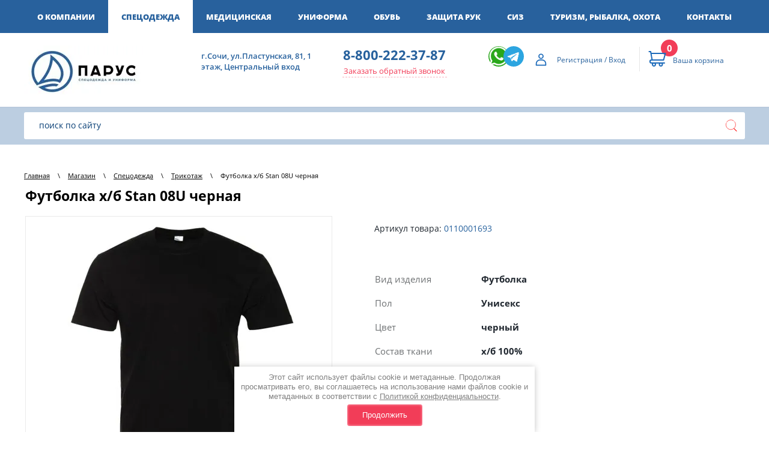

--- FILE ---
content_type: text/html; charset=utf-8
request_url: https://parus-sochi.ru/magazin/product/206878508
body_size: 19251
content:

	<!doctype html>
<html lang="ru">
<head>
<meta charset="utf-8">
<meta name="robots" content="all"/>
<title>Футболка х/б Stan 08U черная</title>
<!-- assets.top -->
<script src="/g/libs/nocopy/1.0.0/nocopy.for.all.js" ></script>
<!-- /assets.top -->
 
<meta name="description" content="Футболка х/б Stan 08U черная">
<meta name="keywords" content="Футболка х/б Stan 08U черная">
<meta name="SKYPE_TOOLBAR" content="SKYPE_TOOLBAR_PARSER_COMPATIBLE">
<meta name="viewport" content="width=device-width, height=device-height, initial-scale=1.0, maximum-scale=1.0, user-scalable=no">
<meta name="msapplication-tap-highlight" content="no"/>
<meta name="format-detection" content="telephone=no">
<meta http-equiv="x-rim-auto-match" content="none">
 
<link rel="stylesheet" href="/g/css/styles_articles_tpl.css">
<link rel="stylesheet" href="/t/v1305/images/css/designblock.scss.css">
<link rel="stylesheet" href="/t/v1305/images/css/s3_styles.scss.css">
<script src="/g/libs/jquery/1.10.2/jquery.min.js"></script>
<script src="/g/s3/misc/adaptiveimage/1.0.0/adaptiveimage.js"></script>
<meta name="google-site-verification" content="jQlqH4BAF5OhCBvOtFdB_53VbPY-K7xh34Ix21hxbMM" />
<link rel='stylesheet' type='text/css' href='/shared/highslide-4.1.13/highslide.min.css'/>
<script type='text/javascript' src='/shared/highslide-4.1.13/highslide-full.packed.js'></script>
<script type='text/javascript'>
hs.graphicsDir = '/shared/highslide-4.1.13/graphics/';
hs.outlineType = null;
hs.showCredits = false;
hs.lang={cssDirection:'ltr',loadingText:'Загрузка...',loadingTitle:'Кликните чтобы отменить',focusTitle:'Нажмите чтобы перенести вперёд',fullExpandTitle:'Увеличить',fullExpandText:'Полноэкранный',previousText:'Предыдущий',previousTitle:'Назад (стрелка влево)',nextText:'Далее',nextTitle:'Далее (стрелка вправо)',moveTitle:'Передвинуть',moveText:'Передвинуть',closeText:'Закрыть',closeTitle:'Закрыть (Esc)',resizeTitle:'Восстановить размер',playText:'Слайд-шоу',playTitle:'Слайд-шоу (пробел)',pauseText:'Пауза',pauseTitle:'Приостановить слайд-шоу (пробел)',number:'Изображение %1/%2',restoreTitle:'Нажмите чтобы посмотреть картинку, используйте мышь для перетаскивания. Используйте клавиши вперёд и назад'};</script>

            <!-- 46b9544ffa2e5e73c3c971fe2ede35a5 -->
            <script src='/shared/s3/js/lang/ru.js'></script>
            <script src='/shared/s3/js/common.min.js'></script>
        <link rel='stylesheet' type='text/css' href='/shared/s3/css/calendar.css' /><link rel="icon" href="/favicon.ico" type="image/x-icon">

<!--s3_require-->
<link rel="stylesheet" href="/g/basestyle/1.0.1/user/user.css" type="text/css"/>
<link rel="stylesheet" href="/g/basestyle/1.0.1/user/user.blue.css" type="text/css"/>
<script type="text/javascript" src="/g/basestyle/1.0.1/user/user.js" async></script>
<!--/s3_require-->

<!--s3_goal-->
<script src="/g/s3/goal/1.0.0/s3.goal.js"></script>
<script>new s3.Goal({map:{"307105":{"goal_id":"307105","object_id":"28050705","event":"submit","system":"metrika","label":"232308247","code":"anketa"},"307305":{"goal_id":"307305","object_id":"28050705","event":"submit","system":"metrika","label":"232308394","code":"anketa"}}, goals: [], ecommerce:[]});</script>
<!--/s3_goal-->




	<link rel="stylesheet" type="text/css" href="/g/shop2v2/default/css/theme.less.css"><script type="text/javascript" src="/g/printme.js"></script>
<script type="text/javascript" src="/g/shop2v2/default/js/tpl.js"></script>
<script type="text/javascript" src="/g/shop2v2/default/js/baron.min.js"></script>
<script type="text/javascript" src="/g/shop2v2/default/js/shop2.2.js"></script>
<script type="text/javascript">shop2.init({"productRefs": {"162968108":{"cml_vidnomenklatury_3494576303":{"\u0422\u0440\u0438\u043a\u043e\u0442\u0430\u0436":["206878508","206878708","206878908","206879108","206879308","206879508","206879708","206879908","206880108","206880308"]},"cml_kod_1378315570":{"\u0426\u0411-00004885":["206878508","206878708","206878908","206879108","206879308","206879508","206879708","206879908","206880108","206880308"]},"cml_polnoe_naimenovanie_2898163137":{"\u0424\u0443\u0442\u0431\u043e\u043b\u043a\u0430 \u0445\/\u0431 Stan 08U \u0447\u0435\u0440\u043d\u0430\u044f":["206878508","206878708","206878908","206879108","206879308","206879508","206879708","206879908","206880108","206880308"]},"cml_tipnomenklatury_227884271":{"\u0422\u043e\u0432\u0430\u0440":["206878508","206878708","206878908","206879108","206879308","206879508","206879708","206879908","206880108","206880308"]},"cml_vid_izdelia_3033243011":{"103011702":["206878508","206878708","206878908","206879108","206879308","206879508","206879708","206879908","206880108","206880308"]},"cml_pol_3825253010":{"362036261":["206878508","206878708","206878908","206879108","206879308","206879508","206879708","206879908","206880108","206880308"]},"cml_cvet_265517167":{"331475261":["206878508","206878708","206878908","206879108","206879308","206879508","206879708","206879908","206880108","206880308"]},"cml_sostav_tkani_3604418239":{"333178061":["206878508","206878708","206878908","206879108","206879308","206879508","206879708","206879908","206880108","206880308"]},"cml_plotnost_tkani_1247830917":{"332249661":["206878508","206878708","206878908","206879108","206879308","206879508","206879708","206879908","206880108","206880308"]},"cml_sezon_2597544532":{"332247661":["206878508","206878708","206878908","206879108","206879308","206879508","206879708","206879908","206880108","206880308"]},"cml_razmer_odezdy_246626484":{"332245261":["206878908"],"332246061":["206879508"],"332273461":["206880108"],"332245861":["206879308"],"332273261":["206879908"],"332245661":["206879108"],"362071461":["206880308"],"332244661":["206878708"],"332245461":["206879708"],"331181461":["206878508"]}}},"apiHash": {"getPromoProducts":"205fe1dc75ca28aac5488434da678ec5","getSearchMatches":"c58ec6aee8c5435a4f6b25e91bff35c7","getFolderCustomFields":"f8a1b962c0d8db6b746330eb7f46b6d4","getProductListItem":"4e8b3bef9d821051c5311211904ae35b","cartAddItem":"d3f3f535ac44ab2cdbf223df33e4ecfd","cartRemoveItem":"ad25b066e9e5adf1b33d7f767d612e70","cartUpdate":"e09838f45dcb35a4b705761f59277ab4","cartRemoveCoupon":"31a4a58466a5a64e221a5acfdc6197cf","cartAddCoupon":"cb47d2d77d63122eb5b386dcf809b8c1","deliveryCalc":"7b6cc243df37f11e2614e86369b36d44","printOrder":"7c7e6a6a5f2ac41e0c2a13de294d08dc","cancelOrder":"aedd1f5fd3e185dcba4eb2db68a518d1","cancelOrderNotify":"a76fd19d3363f298212817803bdb06cf","repeatOrder":"79bec7cd5267893660288d09de66e299","paymentMethods":"7e9517e294d4e7bf4e60aa0b75237713","compare":"d72a765c052a10e411538ee20c013154"},"verId": 2004093,"mode": "product","step": "","uri": "/magazin","IMAGES_DIR": "/d/","my": {"show_sections":true,"buy_kind":true,"buy_mod":true,"similar":"\u041f\u043e\u0445\u043e\u0436\u0438\u0435 \u0442\u043e\u0432\u0430\u0440\u044b","recommend":"\u0420\u0435\u043a\u043e\u043c\u0435\u043d\u0434\u0443\u0435\u043c"},"maps_yandex_key":"","maps_google_key":""});shop2.facets.enabled = true;shop2.delivery.deligate = true;</script>
<style type="text/css">.product-item-thumb {width: 200px;}.product-item-thumb .product-image, .product-item-simple .product-image {height: 190px;width: 200px;}.product-item-thumb .product-amount .amount-title {width: 104px;}.product-item-thumb .product-price {width: 150px;}.shop2-product .product-side-l {width: 300px;}.shop2-product .product-image {height: 280px;width: 300px;}.shop2-product .product-thumbnails li {width: 90px;height: 90px;}</style><link href="/g/s3/anketa2/1.0.0/css/jquery-ui.css" rel="stylesheet" type="text/css"/>
<script src="/g/libs/jqueryui/1.10.0/jquery-ui.min.js" type="text/javascript"></script>

<script src="/g/s3/anketa2/1.0.0/js/jquery.ui.datepicker-ru.js"></script>
 
<link rel="stylesheet" href="/g/libs/jquery-popover/0.0.3/jquery.popover.css">
<script src="/g/libs/jquery-popover/0.0.3/jquery.popover.min.js" type="text/javascript"></script>
<script src="/g/s3/misc/form/1.2.0/s3.form.js" type="text/javascript"></script>
<link rel="stylesheet" href="/g/libs/photoswipe/4.1.0/photoswipe.css">
<link rel="stylesheet" href="/g/libs/photoswipe/4.1.0/default-skin/default-skin.css">
<script type="text/javascript" src="/g/libs/photoswipe/4.1.0/photoswipe.min.js"></script>
<script type="text/javascript" src="/g/libs/photoswipe/4.1.0/photoswipe-ui-default.min.js"></script>
<link rel="stylesheet" href="/t/v1305/images/css/styles.css">
<script src="/g/libs/jquery-bxslider/4.1.2/jquery.bxslider.min.js" type="text/javascript"></script>
<script src="/g/libs/jquery-slick/1.6.0/slick.min.js" charset="utf-8"></script>
<script type="text/javascript" src="/t/v1305/images/js/main.js"></script>
<script type="text/javascript" src="/t/v1305/images/js/scripts.js"></script>
<script type="text/javascript" src="/t/v1305/images/js/animation.js"></script>
<link rel="stylesheet" href="/t/v1305/images/site.addons.css" />
<script src="/g/templates/shop2/2.66.2/js/nouislider.min.js" charset="utf-8"></script>
<script src="/t/v1305/images/bpopup.js"></script>
<script src="/t/v1305/images/site.addons.js"></script>
<!--[if lt IE 10]>
<script src="/g/libs/ie9-svg-gradient/0.0.1/ie9-svg-gradient.min.js"></script>
<script src="/g/libs/jquery-placeholder/2.0.7/jquery.placeholder.min.js"></script>
<script src="/g/libs/jquery-textshadow/0.0.1/jquery.textshadow.min.js"></script>
<script src="/g/s3/misc/ie/0.0.1/ie.js"></script>
<![endif]-->

<!--[if lt IE 9]>
<script src="/g/libs/html5shiv/html5.js"></script>
<![endif]-->

<link rel="stylesheet" href="/t/v1305/images/css/site_addons.scss.css">
<link rel="stylesheet" href="/t/v1305/images/site.addons.scss.css">

<script src="/g/templates/shop2/2.72.2/js/resizeController.js"></script>
<script src="/t/v1305/images/site.addons2.js"></script>
<link rel="stylesheet" href="/t/v1305/images/site.addons2.scss.css">

<link rel="stylesheet" href="/t/v1305/images/site.addons3.scss.css">

<link rel="stylesheet" href="/t/v1305/images/css/ors_privacy.scss.css">
<script src="/t/v1305/images/js/ors_privacy.js"></script>

<div class="cookies-warning cookies-block-js">
	<div class="cookies-warning__body">
		Этот сайт использует файлы cookie и метаданные. 
Продолжая просматривать его, вы соглашаетесь на использование нами файлов cookie и метаданных в соответствии 
с <a target="_blank" href="/politika-konfidencialnosti">Политикой конфиденциальности</a>. <br>
		<div class="cookies-warning__close gr-button-5 cookies-close-js">
			Продолжить
		</div>
	</div>
</div></head>
<body class="product_body">
		 
		<div class="wrapper editorElement layer-type-wrapper">
			<div class="side-panel side-panel-97 widget-type-side_panel editorElement layer-type-widget widget-47" data-layers="[
				'widget-5':['tablet-landscape':'inSide','tablet-portrait':'inSide','mobile-landscape':'inSide','mobile-portrait':'inSide'],
				'widget-22':['tablet-landscape':'onTop','tablet-portrait':'onTop','mobile-landscape':'onTop','mobile-portrait':'onTop'],
				'widget-24':['tablet-landscape':'onTop','tablet-portrait':'onTop','mobile-landscape':'onTop','mobile-portrait':'onTop'],
				'widget-20':['tablet-landscape':'inSide','tablet-portrait':'inSide','mobile-landscape':'inSide','mobile-portrait':'inSide'],
				'widget-18':['tablet-landscape':'inSide','tablet-portrait':'inSide','mobile-landscape':'inSide','mobile-portrait':'inSide'],
				'widget-19':['tablet-landscape':'inSide','tablet-portrait':'inSide','mobile-landscape':'inSide','mobile-portrait':'inSide'],
				'widget-23':['tablet-landscape':'inSide','tablet-portrait':'inSide','mobile-landscape':'inSide','mobile-portrait':'inSide'],
				'widget-42':['tablet-landscape':'inSide','tablet-portrait':'inSide','mobile-landscape':'inSide','mobile-portrait':'inSide'],
				'widget-48':['tablet-landscape':'inSide','tablet-portrait':'inSide','mobile-landscape':'inSide','mobile-portrait':'inSide']
			]" data-phantom="1" data-position="left">
	<div class="side-panel-top">
		<div class="side-panel-button">
			<span class="side-panel-button-icon">
				<span class="side-panel-button-icon-line"></span>
				<span class="side-panel-button-icon-line"></span>
				<span class="side-panel-button-icon-line"></span>
			</span>
		</div>
		<div class="side-panel-top-inner" ></div>
	</div>
	<div class="side-panel-mask"></div>
	<div class="side-panel-content">
				<div class="side-panel-content-inner"></div>
	</div>
</div>			
			<div class="block-5">
				<div class="block-4">
					<div class="widget-5 horizontal menu-8 wm-widget-menu widget-type-menu_horizontal editorElement layer-type-widget" data-screen-button="more" data-responsive-tl="button" data-responsive-tp="button" data-responsive-ml="columned" data-more-text="..." data-child-icons="0">
						<div class="menu-scroll">
																					<ul>
								<li class="menu-item"><a href="/o-kompanii" ><span class="menu-item-text">О компании</span></a><ul class="level-2"><li><a href="/punkt-menyu-4" >Почему выбирают нас</a></li><li><a href="/punkt-menyu-5" >Реквизиты</a></li></ul></li>								<li class="opened menu-item"><a href="/magazin/folder/815532061" ><span class="menu-item-text">Спецодежда</span></a><ul class="level-2"><li><a href="/magazin/folder/227522908" >Brodeks</a></li><li><a href="/magazin/folder/815533661" >Летняя</a></li><li><a href="/magazin/folder/815532261" >Демисезонная</a></li><li><a href="/magazin/folder/815533861" >Зимняя</a></li><li><a href="/magazin/folder/815532461" >Сигнальная</a></li><li><a href="/magazin/folder/815534061" >Защитная</a><ul class="level-3"><li><a href="/magazin/folder/815534261" >Защита от влаги, кислот и щелочей</a></li><li><a href="/magazin/folder/815534461" >Защиты от повышенных температур и термических рисков</a></li><li><a href="/magazin/folder/815534661" >Защита от статического электричества</a></li></ul></li><li class="opened active"><a href="/magazin/folder/815533261" >Трикотаж</a></li><li><a href="/magazin/folder/815533461" >Для охранных структур</a></li><li><a href="/magazin/folder/815532661" >Фартуки рабочие</a></li><li><a href="/magazin/folder/815533061" >Головные уборы</a></li><li><a href="/magazin/folder/815532861" >Аксессуары</a></li></ul></li><li class="menu-item"><a href="/magazin/folder/815531061" ><span class="menu-item-text">Медицинская</span></a><ul class="level-2"><li><a href="/magazin/folder/815531661" >Медицинская одежда Доктор Стиль</a></li><li><a href="/magazin/folder/815531261" >Медицинские костюмы</a></li><li><a href="/magazin/folder/815531461" >Медицинские халаты</a></li><li><a href="/magazin/folder/815531861" >Медицинские колпаки</a></li></ul></li><li class="menu-item"><a href="/magazin/folder/815537061" ><span class="menu-item-text">Униформа</span></a><ul class="level-2"><li><a href="/magazin/folder/815537261" >Для администраторов и офиса</a></li><li><a href="/magazin/folder/815537861" >Для поваров</a></li><li><a href="/magazin/folder/815537661" >Для сферы услуг</a></li><li><a href="/magazin/folder/815538061" >Фартуки</a></li><li><a href="/magazin/folder/815537461" >Головные уборы и Аксессуары</a></li><li><a href="/magazin/folder/197479504" >Фартуки Brosta</a></li></ul></li><li class="menu-item"><a href="/magazin/folder/815538261" ><span class="menu-item-text">Обувь</span></a><ul class="level-2"><li><a href="/magazin/folder/815538861" >Летняя, демисезонная</a></li><li><a href="/magazin/folder/815538661" >Утепленная</a></li><li><a href="/magazin/folder/815539061" >Резиновая, ПВХ, ЭВА</a></li><li><a href="/magazin/folder/815539261" >Специальная</a></li><li><a href="/magazin/folder/815539461" >Для сферы услуг</a></li><li><a href="/magazin/folder/815538461" >Аксессуары для обуви</a></li></ul></li><li class="menu-item"><a href="/magazin/folder/815534861" ><span class="menu-item-text">Защита рук</span></a><ul class="level-2"><li><a href="/magazin/folder/815535261" >Перчатки, краги</a></li><li><a href="/magazin/folder/815535061" >Дерматологические средства</a></li></ul></li><li class="menu-item"><a href="/magazin/folder/815535461" ><span class="menu-item-text">СИЗ</span></a><ul class="level-2"><li><a href="/magazin/folder/815536261" >Защита головы и лица</a></li><li><a href="/magazin/folder/815536461" >Защита органов слуха</a></li><li><a href="/magazin/folder/815536661" >Защита органов дыхания</a></li><li><a href="/magazin/folder/815536061" >Защита зрения</a></li><li><a href="/magazin/folder/815535661" >Защита от падения с высоты, Промальп</a></li><li><a href="/magazin/folder/815535861" >Одежда с ограниченным сроком эксплуатации</a></li><li><a href="/magazin/folder/815536861" >Безопасность рабочего места</a></li></ul></li><li class="menu-item"><a href="/magazin/folder/815529861" ><span class="menu-item-text">Туризм, рыбалка, охота</span></a><ul class="level-2"><li><a href="/magazin/folder/815530061" >Летняя</a></li><li><a href="/magazin/folder/815530861" >Демисезонная</a></li><li><a href="/magazin/folder/815530261" >Зимняя</a></li></ul></li>								<li class="menu-item"><a href="/kontakty" ><span class="menu-item-text">Контакты</span></a></li>							</ul>
						</div>
					</div>
				</div>
			</div>
			
			<div class="block-17">
				<div class="block-18">
					<div class="layout column layout_41">
						<div class="block-20">
							<div class="site-name-43 widget-22">
								<a href="http://parus-sochi.ru">
																											<div class="sn-wrap">
										 
											<div class="sn-logo">
												<img src="/thumb/2/x6nSZhloAJbkIe0NprqdLA/200r100/d/logo3_montazhnaya_oblast_1.jpg" alt="" title="" />
											</div>
																				 
											<div class="sn-text">
												<div class="align-elem">
													
												</div>
											</div>
										 
									</div>
								 </a> 
							</div>
						</div>
					</div>
					
					<div class="layout_37">
						<div class="block-19">
							<div class="layout_40">
								    <div class="address-40 widget-20 address-block contacts-block widget-type-contacts_address editorElement layer-type-widget">
        <div class="inner">
            <label class="cell-icon" for="tg40">
                <div class="icon"></div>
            </label>
            <input id="tg40" class="tgl-but" type="checkbox">
            <div class="block-body-drop">
                <div class="cell-text">
                    <div class="title"><div class="align-elem">Контакты:</div></div>
                    <div class="text_body">
                        <div class="align-elem">г.Сочи, ул.Пластунская, 81, 1 этаж, Центральный вход</div>
                    </div>
                </div>
            </div>
        </div>
    </div>
  
							</div>
							<div class="layout_37_id_38">
									<div class="phones-38 widget-18 phones-block contacts-block widget-type-contacts_phone editorElement layer-type-widget">
		<div class="inner">
			<label class="cell-icon" for="tg-phones-38">
				<div class="icon"></div>
			</label>
			<input id="tg-phones-38" class="tgl-but" type="checkbox">
			<div class="block-body-drop">
				<div class="cell-text">
					<div class="title"><div class="align-elem">Телефон:</div></div>
					<div class="text_body">
						<div class="align-elem">
															<div><a href="tel:88002223787">8-800-222-37-87</a></div>													</div>
					</div>
				</div>
			</div>
		</div>
	</div>
									<a class="button-39 widget-19 widget-type-button editorElement layer-type-widget" href="#"  data-api-type="popup-form" data-api-url="/-/x-api/v1/public/?method=form/postform&param[form_id]=62314461&param[tpl]=wm.form.popup.tpl&placeholder=placeholder&tit_en=1&sh_err_msg=0&ic_en=0&u_s=/registraciya" data-wr-class="popover-wrap-39"><span>Заказать обратный звонок</span></a>
  
							</div>
						</div>
					</div>
					<div class="layout column layout_65">
						<div class="widget-34 widgetsocial-65 widget-type-social_links editorElement layer-type-widget">
							<div class="soc-content"><div class="soc-item whatsapp"><a href="https://wa.me/79284503469" class="soc" target="_blank"><span class="wg-soc-icon"></span></a></div><div class="soc-item telegram"><a href="https://t.me/parus_specodegda" class="soc" target="_blank"><span class="wg-soc-icon"></span></a></div></div>
						</div>
					</div>
					<div class="layout_44">
						<div class="block-21">
							<div class="layout_45">
								<div class="block-22">
									  <div class="authorization-46 widget-23 lined_mode authorization-init widget-type-authorization editorElement layer-type-widget">
			<label class="header" for="auth-tg46">
			<div class="header-text"><div class="align-elem">Регистрация / Вход</div></div>
		</label>
		<input id="auth-tg46" class="tgl-but" type="checkbox">		<div class="block-body-drop">
		<div class="block-body">
												<div class="register-links">
						<a href="/registraciya/register" class="register-type2">Регистрация</a>
						<a href="/registraciya/login" class="login-type2">Вход</a>
					</div>
									</div>
	</div>
</div>  
								</div>
							</div>
							<div class="layout_47">
								<div class="block-23">
									<div class="widget-24" id="shop2-cart-preview">
	<a href="/magazin/cart" class="order-btn">
		<div class="inner">
			<label class="cell-icon">
				<div class="icon active"></div>
			</label>
			<div class="block-body-drop">
				<div class="cell-text">
					
										
					<div class="title"><div class="align-elem">0</div></div>
										<div class="text_body"><div class="align-elem"><div>Ваша корзина</div></div></div>
				</div>
			</div>
		</div>
	</a>
</div>								</div>
							</div>
						</div>
					</div>
					
				</div>
			</div>
			
			<div class="block-49">
				<div class="block-48">
					<div class="widget-46 search-94 wm-search widget-type-search editorElement layer-type-widget"
	 data-setting-type="fade"
	 data-setting-animate="0"
	 data-setting-animate_list="0,0,0,0,0"
		>
	<form class="wm-search-inner" method="get" action="/magazin/search">
		<input size="1" class="wm-input-default" placeholder="поиск по сайту" type="text" name="search_text" value="">
		<button class="wm-input-default" type="submit"></button>
	<re-captcha data-captcha="recaptcha"
     data-name="captcha"
     data-sitekey="6LcYvrMcAAAAAKyGWWuW4bP1De41Cn7t3mIjHyNN"
     data-lang="ru"
     data-rsize="invisible"
     data-type="image"
     data-theme="light"></re-captcha></form>
</div>  
				</div>
			</div>
			
			<div class="block-50">
								
				<div class="layout column layout_50">
					<div class="block-24">
						<div class="widget-50 path widget-type-path editorElement layer-type-widget"><a href="/">Главная</a><span class='path_separator'> \ </span><a href="/magazin">Магазин</a><span class='path_separator'> \ </span><a href="/magazin/folder/815532061">Спецодежда</a><span class='path_separator'> \ </span><a href="/magazin/folder/815533261">Трикотаж</a><span class='path_separator'> \ </span>Футболка х/б Stan 08U черная</div> 
						<h1 class="h1 widget-49 widget-type-h1 editorElement layer-type-widget">Футболка х/б Stan 08U черная</h1>
												<article class="content-106 content widget-51 widget-type-content editorElement layer-type-widget">
								
	<div class="shop2-cookies-disabled shop2-warning hide"></div>
	
	
	
		
							
			
							
			
							
			
		
					
<form method="post"	action="/magazin?mode=cart&amp;action=add" accept-charset="utf-8" class="shop2-product" data-pr="750" data-pr2="750">

	<input type="hidden" name="kind_id" value="206878508"/>
	<input type="hidden" name="product_id" value="162968108"/>
	<input type="hidden" name="meta" value='{&quot;cml_vidnomenklatury_3494576303&quot;:&quot;\u0422\u0440\u0438\u043a\u043e\u0442\u0430\u0436&quot;,&quot;cml_kod_1378315570&quot;:&quot;\u0426\u0411-00004885&quot;,&quot;cml_polnoe_naimenovanie_2898163137&quot;:&quot;\u0424\u0443\u0442\u0431\u043e\u043b\u043a\u0430 \u0445\/\u0431 Stan 08U \u0447\u0435\u0440\u043d\u0430\u044f&quot;,&quot;cml_tipnomenklatury_227884271&quot;:&quot;\u0422\u043e\u0432\u0430\u0440&quot;,&quot;cml_vid_izdelia_3033243011&quot;:103011702,&quot;cml_pol_3825253010&quot;:362036261,&quot;cml_cvet_265517167&quot;:331475261,&quot;cml_sostav_tkani_3604418239&quot;:333178061,&quot;cml_plotnost_tkani_1247830917&quot;:332249661,&quot;cml_sezon_2597544532&quot;:332247661,&quot;cml_razmer_odezdy_246626484&quot;:331181461}'/>
	<input type="hidden" value='Футболка х/б Stan 08U черная' class="pr-name" />

	<div class="product-side-l">
		<div class="item-label">
                        <div class="label_new">
	            	            
	            			</div>
        </div>
					
			<div class="product-image sliderfor">
									<a href="/d/cml_49d87f52_9275b0d5.jpg">
						<img class="pr-image" src="/thumb/2/VxlyM7w4OFM7_Lqg1ckanw/r450/d/cml_49d87f52_9275b0d5.jpg" alt="Футболка х/б Stan 08U черная" title="Футболка х/б Stan 08U черная" />
					</a>
													<a href="/d/cml_432cca4f_549d98bd.jpg">
						<img src="/thumb/2/sMeXwdEBDT8xL13xufaNqw/r450/d/cml_432cca4f_549d98bd.jpg" alt="Футболка х/б Stan 08U черная" title="Футболка х/б Stan 08U черная" />
					</a>
									<a href="/d/cml_6199317f_f7a4c719.jpg">
						<img src="/thumb/2/H35E0nOGc7Ucf5WTK4bw-A/r450/d/cml_6199317f_f7a4c719.jpg" alt="Футболка х/б Stan 08U черная" title="Футболка х/б Stan 08U черная" />
					</a>
							</div>
							<div class="product-thumbnails slidernav">
									<div>
						<span><img src="/thumb/2/g4kGpvStCCtGSTPyEdkYAg/r109/d/cml_49d87f52_9275b0d5.jpg" alt="Футболка х/б Stan 08U черная" title="Футболка х/б Stan 08U черная" /></span>
					</div>
													<div>
						<span><img src="/thumb/2/LZbE6ogyi88xghTaPfZQPg/r109/d/cml_432cca4f_549d98bd.jpg" alt="Футболка х/б Stan 08U черная" title="Футболка х/б Stan 08U черная" /></span>
					</div>
									<div>
						<span><img src="/thumb/2/GvkdEs6So1G5xyLJFN0oKg/r109/d/cml_6199317f_f7a4c719.jpg" alt="Футболка х/б Stan 08U черная" title="Футболка х/б Stan 08U черная" /></span>
					</div>
							</div>
			
		
	</div>
	<div class="product-side-r">
		
		
					
	
	
					<div class="shop2-product-article"><span>Артикул товара:</span> 0110001693</div>
	
			
				
		<div class="pr-params">
			

 
		
		
			<table class="shop2-product-options"><tr class="odd type-select"><th>Вид изделия</th><td>Футболка</td></tr><tr class="even type-select"><th>Пол</th><td>Унисекс</td></tr><tr class="odd type-select"><th>Цвет</th><td>черный</td></tr><tr class="even type-select"><th>Состав ткани</th><td>х/б 100%</td></tr><tr class="odd type-select"><th>Плотность ткани</th><td>180 гр/м²</td></tr><tr class="even type-select"><th>Сезон</th><td>Лето</td></tr></table>
	
		</div>
	
		
					<div class="form-add">
																																		<div class="product-price">
												
						<div class="product-price-main">
								<div class="price-inner">
		<div class="price-value"><span class="align-elem" >750</span></div>
		<div class="price-currency"><span class="align-elem">руб.</span></div>
	</div>
						</div>
									</div>
				
				
																																																																																																																																																																																																					

				<div class="button_prd" style="position: relative;">
																<a class="buy_razmer" href="javascript:void(0)">Выбрать размер</a>
										<a class="buy_razmer buy_razmer2" href="javascript:void(0)" style="background: none; position: absolute; top: 0; left: 0; right: 0; bottom: 0; width: auto; z-index: 1;"></a>					
			<button class="shop2-product-btn type-3 onrequest" type="submit">Предзаказ</button>
	

<input type="hidden" value="Футболка х/б Stan 08U черная" name="product_name" />
<input type="hidden" value="https://parus-sochi.ru/magazin/product/206878508" name="product_link" />				</div>
							</div>
				
		<div class="share">
			
				<script type="text/javascript">(function() {
					if (window.pluso)if (typeof window.pluso.start == "function") return;
					if (window.ifpluso==undefined) { window.ifpluso = 1;
					var d = document, s = d.createElement('script'), g = 'getElementsByTagName';
					s.type = 'text/javascript'; s.charset='UTF-8'; s.async = true;
					s.src = ('https:' == window.location.protocol ? 'https' : 'http')  + '://share.pluso.ru/pluso-like.js';
					var h=d[g]('body')[0];
					h.appendChild(s);
					}})();
				</script>
			
			<div class="share_text">Поделиться:</div>
			<div class="pluso" data-background="transparent" data-options="medium,round,line,horizontal,counter,theme=04" data-services="facebook,twitter,pinterest"></div>
		</div>
	</div>
<re-captcha data-captcha="recaptcha"
     data-name="captcha"
     data-sitekey="6LcYvrMcAAAAAKyGWWuW4bP1De41Cn7t3mIjHyNN"
     data-lang="ru"
     data-rsize="invisible"
     data-type="image"
     data-theme="light"></re-captcha></form><!-- Product -->

<script>
	shop2.options.amountDefaultValue = 0;
</script>
	<div class="wrap_sets_container">
		<div class="tit">Выбрать размер и количество</div>
		<div class="sets_container" data-kind_id="206878508">
			<div class="shop2-product-data">
	<div class="shop2-product-desc">
		<div class="desc-area active-area" id="shop2-tabs-set-143415661">
			<div class="shop2-set">
			<div class="blocklist-49 widget-25 product-list product-list-thumbs in">
			<div class="body-outer">
				<div class="body">
					<div class="list">
											<form data-amount="0" method="post" action="/magazin?mode=cart&amp;action=add" accept-charset="utf-8" class="shop2-product-item item-outer" style="opacity: 1;" data-kind_id="206878508">
							<div class="itemm">
								<input type="hidden" name="kind_id" value="206878508" />
								<input type="hidden" name="product_id" value="162968108" />
								<input type="hidden" name="meta" value="{&quot;cml_vidnomenklatury_3494576303&quot;:&quot;\u0422\u0440\u0438\u043a\u043e\u0442\u0430\u0436&quot;,&quot;cml_kod_1378315570&quot;:&quot;\u0426\u0411-00004885&quot;,&quot;cml_polnoe_naimenovanie_2898163137&quot;:&quot;\u0424\u0443\u0442\u0431\u043e\u043b\u043a\u0430 \u0445\/\u0431 Stan 08U \u0447\u0435\u0440\u043d\u0430\u044f&quot;,&quot;cml_tipnomenklatury_227884271&quot;:&quot;\u0422\u043e\u0432\u0430\u0440&quot;,&quot;cml_vid_izdelia_3033243011&quot;:103011702,&quot;cml_pol_3825253010&quot;:362036261,&quot;cml_cvet_265517167&quot;:331475261,&quot;cml_sostav_tkani_3604418239&quot;:333178061,&quot;cml_plotnost_tkani_1247830917&quot;:332249661,&quot;cml_sezon_2597544532&quot;:332247661,&quot;cml_razmer_odezdy_246626484&quot;:331181461}" />
								<div class="tab">
									<div class="td-cell td1">
										<div>Футболка х/б Stan 08U черная</div>
										<div class="modi_params">
																						<table class="shop2-product-params">
												<tbody>
													<tr>
														<td>
															
																														  															  																														  															  																														  															  																														  															  																														  															  																														  															  																														  															  																														  															  																														  															  																														  															  																														  															  															    															    															    без характеристик
															  																																													  															  																														  															  																														  															  																														  															  																														  															  																														  															  																														  															  																														  															  																														  															  																														  															  																														  															  																													</td>
													</tr>
												</tbody>
											</table>
											<div class="pr-kind-price">
																									цена по запросу
																							</div>
										</div>
									</div>
									<div class="td-cell td2">
										<div class="product-amount">
											<div class="shop2-product-amount">
												<button type="button" class="amount-minus">−</button>
												<input data-sk="100" type="text" name="amount" maxlength="4" value="0" data-all_amount="0"  data-price="750">
												<button type="button" class="amount-plus">+</button>
											</div>
										</div>
																				<div class="shop2-msg-mod">Доступное количество товаров на складе: 0</div>
									</div>
									<div class="td-cell td-price">
										<div>
																							цена по запросу
																					</div>
									</div>
																	</div>
							</div>
						<re-captcha data-captcha="recaptcha"
     data-name="captcha"
     data-sitekey="6LcYvrMcAAAAAKyGWWuW4bP1De41Cn7t3mIjHyNN"
     data-lang="ru"
     data-rsize="invisible"
     data-type="image"
     data-theme="light"></re-captcha></form>
											<form data-amount="1" method="post" action="/magazin?mode=cart&amp;action=add" accept-charset="utf-8" class="shop2-product-item item-outer" style="opacity: 1;" data-kind_id="206878708">
							<div class="itemm">
								<input type="hidden" name="kind_id" value="206878708" />
								<input type="hidden" name="product_id" value="162968108" />
								<input type="hidden" name="meta" value="{&quot;cml_vidnomenklatury_3494576303&quot;:&quot;\u0422\u0440\u0438\u043a\u043e\u0442\u0430\u0436&quot;,&quot;cml_kod_1378315570&quot;:&quot;\u0426\u0411-00004885&quot;,&quot;cml_polnoe_naimenovanie_2898163137&quot;:&quot;\u0424\u0443\u0442\u0431\u043e\u043b\u043a\u0430 \u0445\/\u0431 Stan 08U \u0447\u0435\u0440\u043d\u0430\u044f&quot;,&quot;cml_tipnomenklatury_227884271&quot;:&quot;\u0422\u043e\u0432\u0430\u0440&quot;,&quot;cml_vid_izdelia_3033243011&quot;:103011702,&quot;cml_pol_3825253010&quot;:362036261,&quot;cml_cvet_265517167&quot;:331475261,&quot;cml_sostav_tkani_3604418239&quot;:333178061,&quot;cml_plotnost_tkani_1247830917&quot;:332249661,&quot;cml_sezon_2597544532&quot;:332247661,&quot;cml_razmer_odezdy_246626484&quot;:332244661}" />
								<div class="tab">
									<div class="td-cell td1">
										<div>Футболка х/б Stan 08U черная</div>
										<div class="modi_params">
																						<table class="shop2-product-params">
												<tbody>
													<tr>
														<td>
															
																														  															  																														  															  																														  															  																														  															  																														  															  																														  															  																														  															  																														  															  																														  															  																														  															  																														  															  															    															    															    44 (XS)
															  																																													  															  																														  															  																														  															  																														  															  																														  															  																														  															  																														  															  																														  															  																														  															  																														  															  																														  															  																													</td>
													</tr>
												</tbody>
											</table>
											<div class="pr-kind-price">
																									750 руб.
																							</div>
										</div>
									</div>
									<div class="td-cell td2">
										<div class="product-amount">
											<div class="shop2-product-amount">
												<button type="button" class="amount-minus">−</button>
												<input data-sk="100" type="text" name="amount" maxlength="4" value="0" data-all_amount="0"  data-price="750">
												<button type="button" class="amount-plus">+</button>
											</div>
										</div>
																				<div class="shop2-msg-mod">Доступное количество товаров на складе: 1</div>
									</div>
									<div class="td-cell td-price">
										<div>
																							750 руб.
																					</div>
									</div>
																	</div>
							</div>
						<re-captcha data-captcha="recaptcha"
     data-name="captcha"
     data-sitekey="6LcYvrMcAAAAAKyGWWuW4bP1De41Cn7t3mIjHyNN"
     data-lang="ru"
     data-rsize="invisible"
     data-type="image"
     data-theme="light"></re-captcha></form>
											<form data-amount="2" method="post" action="/magazin?mode=cart&amp;action=add" accept-charset="utf-8" class="shop2-product-item item-outer" style="opacity: 1;" data-kind_id="206878908">
							<div class="itemm">
								<input type="hidden" name="kind_id" value="206878908" />
								<input type="hidden" name="product_id" value="162968108" />
								<input type="hidden" name="meta" value="{&quot;cml_vidnomenklatury_3494576303&quot;:&quot;\u0422\u0440\u0438\u043a\u043e\u0442\u0430\u0436&quot;,&quot;cml_kod_1378315570&quot;:&quot;\u0426\u0411-00004885&quot;,&quot;cml_polnoe_naimenovanie_2898163137&quot;:&quot;\u0424\u0443\u0442\u0431\u043e\u043b\u043a\u0430 \u0445\/\u0431 Stan 08U \u0447\u0435\u0440\u043d\u0430\u044f&quot;,&quot;cml_tipnomenklatury_227884271&quot;:&quot;\u0422\u043e\u0432\u0430\u0440&quot;,&quot;cml_vid_izdelia_3033243011&quot;:103011702,&quot;cml_pol_3825253010&quot;:362036261,&quot;cml_cvet_265517167&quot;:331475261,&quot;cml_sostav_tkani_3604418239&quot;:333178061,&quot;cml_plotnost_tkani_1247830917&quot;:332249661,&quot;cml_sezon_2597544532&quot;:332247661,&quot;cml_razmer_odezdy_246626484&quot;:332245261}" />
								<div class="tab">
									<div class="td-cell td1">
										<div>Футболка х/б Stan 08U черная</div>
										<div class="modi_params">
																						<table class="shop2-product-params">
												<tbody>
													<tr>
														<td>
															
																														  															  																														  															  																														  															  																														  															  																														  															  																														  															  																														  															  																														  															  																														  															  																														  															  																														  															  															    															    															    46 (S)
															  																																													  															  																														  															  																														  															  																														  															  																														  															  																														  															  																														  															  																														  															  																														  															  																														  															  																														  															  																													</td>
													</tr>
												</tbody>
											</table>
											<div class="pr-kind-price">
																									750 руб.
																							</div>
										</div>
									</div>
									<div class="td-cell td2">
										<div class="product-amount">
											<div class="shop2-product-amount">
												<button type="button" class="amount-minus">−</button>
												<input data-sk="100" type="text" name="amount" maxlength="4" value="0" data-all_amount="0"  data-price="750">
												<button type="button" class="amount-plus">+</button>
											</div>
										</div>
																				<div class="shop2-msg-mod">Доступное количество товаров на складе: 2</div>
									</div>
									<div class="td-cell td-price">
										<div>
																							750 руб.
																					</div>
									</div>
																	</div>
							</div>
						<re-captcha data-captcha="recaptcha"
     data-name="captcha"
     data-sitekey="6LcYvrMcAAAAAKyGWWuW4bP1De41Cn7t3mIjHyNN"
     data-lang="ru"
     data-rsize="invisible"
     data-type="image"
     data-theme="light"></re-captcha></form>
											<form data-amount="0" method="post" action="/magazin?mode=cart&amp;action=add" accept-charset="utf-8" class="shop2-product-item item-outer" style="opacity: 1;" data-kind_id="206879108">
							<div class="itemm">
								<input type="hidden" name="kind_id" value="206879108" />
								<input type="hidden" name="product_id" value="162968108" />
								<input type="hidden" name="meta" value="{&quot;cml_vidnomenklatury_3494576303&quot;:&quot;\u0422\u0440\u0438\u043a\u043e\u0442\u0430\u0436&quot;,&quot;cml_kod_1378315570&quot;:&quot;\u0426\u0411-00004885&quot;,&quot;cml_polnoe_naimenovanie_2898163137&quot;:&quot;\u0424\u0443\u0442\u0431\u043e\u043b\u043a\u0430 \u0445\/\u0431 Stan 08U \u0447\u0435\u0440\u043d\u0430\u044f&quot;,&quot;cml_tipnomenklatury_227884271&quot;:&quot;\u0422\u043e\u0432\u0430\u0440&quot;,&quot;cml_vid_izdelia_3033243011&quot;:103011702,&quot;cml_pol_3825253010&quot;:362036261,&quot;cml_cvet_265517167&quot;:331475261,&quot;cml_sostav_tkani_3604418239&quot;:333178061,&quot;cml_plotnost_tkani_1247830917&quot;:332249661,&quot;cml_sezon_2597544532&quot;:332247661,&quot;cml_razmer_odezdy_246626484&quot;:332245661}" />
								<div class="tab">
									<div class="td-cell td1">
										<div>Футболка х/б Stan 08U черная</div>
										<div class="modi_params">
																						<table class="shop2-product-params">
												<tbody>
													<tr>
														<td>
															
																														  															  																														  															  																														  															  																														  															  																														  															  																														  															  																														  															  																														  															  																														  															  																														  															  																														  															  															    															    															    48 (M)
															  																																													  															  																														  															  																														  															  																														  															  																														  															  																														  															  																														  															  																														  															  																														  															  																														  															  																														  															  																													</td>
													</tr>
												</tbody>
											</table>
											<div class="pr-kind-price">
																									цена по запросу
																							</div>
										</div>
									</div>
									<div class="td-cell td2">
										<div class="product-amount">
											<div class="shop2-product-amount">
												<button type="button" class="amount-minus">−</button>
												<input data-sk="100" type="text" name="amount" maxlength="4" value="0" data-all_amount="0"  data-price="750">
												<button type="button" class="amount-plus">+</button>
											</div>
										</div>
																				<div class="shop2-msg-mod">Доступное количество товаров на складе: 0</div>
									</div>
									<div class="td-cell td-price">
										<div>
																							цена по запросу
																					</div>
									</div>
																	</div>
							</div>
						<re-captcha data-captcha="recaptcha"
     data-name="captcha"
     data-sitekey="6LcYvrMcAAAAAKyGWWuW4bP1De41Cn7t3mIjHyNN"
     data-lang="ru"
     data-rsize="invisible"
     data-type="image"
     data-theme="light"></re-captcha></form>
											<form data-amount="0" method="post" action="/magazin?mode=cart&amp;action=add" accept-charset="utf-8" class="shop2-product-item item-outer" style="opacity: 1;" data-kind_id="206879308">
							<div class="itemm">
								<input type="hidden" name="kind_id" value="206879308" />
								<input type="hidden" name="product_id" value="162968108" />
								<input type="hidden" name="meta" value="{&quot;cml_vidnomenklatury_3494576303&quot;:&quot;\u0422\u0440\u0438\u043a\u043e\u0442\u0430\u0436&quot;,&quot;cml_kod_1378315570&quot;:&quot;\u0426\u0411-00004885&quot;,&quot;cml_polnoe_naimenovanie_2898163137&quot;:&quot;\u0424\u0443\u0442\u0431\u043e\u043b\u043a\u0430 \u0445\/\u0431 Stan 08U \u0447\u0435\u0440\u043d\u0430\u044f&quot;,&quot;cml_tipnomenklatury_227884271&quot;:&quot;\u0422\u043e\u0432\u0430\u0440&quot;,&quot;cml_vid_izdelia_3033243011&quot;:103011702,&quot;cml_pol_3825253010&quot;:362036261,&quot;cml_cvet_265517167&quot;:331475261,&quot;cml_sostav_tkani_3604418239&quot;:333178061,&quot;cml_plotnost_tkani_1247830917&quot;:332249661,&quot;cml_sezon_2597544532&quot;:332247661,&quot;cml_razmer_odezdy_246626484&quot;:332245861}" />
								<div class="tab">
									<div class="td-cell td1">
										<div>Футболка х/б Stan 08U черная</div>
										<div class="modi_params">
																						<table class="shop2-product-params">
												<tbody>
													<tr>
														<td>
															
																														  															  																														  															  																														  															  																														  															  																														  															  																														  															  																														  															  																														  															  																														  															  																														  															  																														  															  															    															    															    50 (L)
															  																																													  															  																														  															  																														  															  																														  															  																														  															  																														  															  																														  															  																														  															  																														  															  																														  															  																														  															  																													</td>
													</tr>
												</tbody>
											</table>
											<div class="pr-kind-price">
																									цена по запросу
																							</div>
										</div>
									</div>
									<div class="td-cell td2">
										<div class="product-amount">
											<div class="shop2-product-amount">
												<button type="button" class="amount-minus">−</button>
												<input data-sk="100" type="text" name="amount" maxlength="4" value="0" data-all_amount="0"  data-price="750">
												<button type="button" class="amount-plus">+</button>
											</div>
										</div>
																				<div class="shop2-msg-mod">Доступное количество товаров на складе: 0</div>
									</div>
									<div class="td-cell td-price">
										<div>
																							цена по запросу
																					</div>
									</div>
																	</div>
							</div>
						<re-captcha data-captcha="recaptcha"
     data-name="captcha"
     data-sitekey="6LcYvrMcAAAAAKyGWWuW4bP1De41Cn7t3mIjHyNN"
     data-lang="ru"
     data-rsize="invisible"
     data-type="image"
     data-theme="light"></re-captcha></form>
											<form data-amount="0" method="post" action="/magazin?mode=cart&amp;action=add" accept-charset="utf-8" class="shop2-product-item item-outer" style="opacity: 1;" data-kind_id="206879508">
							<div class="itemm">
								<input type="hidden" name="kind_id" value="206879508" />
								<input type="hidden" name="product_id" value="162968108" />
								<input type="hidden" name="meta" value="{&quot;cml_vidnomenklatury_3494576303&quot;:&quot;\u0422\u0440\u0438\u043a\u043e\u0442\u0430\u0436&quot;,&quot;cml_kod_1378315570&quot;:&quot;\u0426\u0411-00004885&quot;,&quot;cml_polnoe_naimenovanie_2898163137&quot;:&quot;\u0424\u0443\u0442\u0431\u043e\u043b\u043a\u0430 \u0445\/\u0431 Stan 08U \u0447\u0435\u0440\u043d\u0430\u044f&quot;,&quot;cml_tipnomenklatury_227884271&quot;:&quot;\u0422\u043e\u0432\u0430\u0440&quot;,&quot;cml_vid_izdelia_3033243011&quot;:103011702,&quot;cml_pol_3825253010&quot;:362036261,&quot;cml_cvet_265517167&quot;:331475261,&quot;cml_sostav_tkani_3604418239&quot;:333178061,&quot;cml_plotnost_tkani_1247830917&quot;:332249661,&quot;cml_sezon_2597544532&quot;:332247661,&quot;cml_razmer_odezdy_246626484&quot;:332246061}" />
								<div class="tab">
									<div class="td-cell td1">
										<div>Футболка х/б Stan 08U черная</div>
										<div class="modi_params">
																						<table class="shop2-product-params">
												<tbody>
													<tr>
														<td>
															
																														  															  																														  															  																														  															  																														  															  																														  															  																														  															  																														  															  																														  															  																														  															  																														  															  																														  															  															    															    															    52 (XL)
															  																																													  															  																														  															  																														  															  																														  															  																														  															  																														  															  																														  															  																														  															  																														  															  																														  															  																														  															  																													</td>
													</tr>
												</tbody>
											</table>
											<div class="pr-kind-price">
																									цена по запросу
																							</div>
										</div>
									</div>
									<div class="td-cell td2">
										<div class="product-amount">
											<div class="shop2-product-amount">
												<button type="button" class="amount-minus">−</button>
												<input data-sk="100" type="text" name="amount" maxlength="4" value="0" data-all_amount="0"  data-price="750">
												<button type="button" class="amount-plus">+</button>
											</div>
										</div>
																				<div class="shop2-msg-mod">Доступное количество товаров на складе: 0</div>
									</div>
									<div class="td-cell td-price">
										<div>
																							цена по запросу
																					</div>
									</div>
																	</div>
							</div>
						<re-captcha data-captcha="recaptcha"
     data-name="captcha"
     data-sitekey="6LcYvrMcAAAAAKyGWWuW4bP1De41Cn7t3mIjHyNN"
     data-lang="ru"
     data-rsize="invisible"
     data-type="image"
     data-theme="light"></re-captcha></form>
											<form data-amount="0" method="post" action="/magazin?mode=cart&amp;action=add" accept-charset="utf-8" class="shop2-product-item item-outer" style="opacity: 1;" data-kind_id="206879708">
							<div class="itemm">
								<input type="hidden" name="kind_id" value="206879708" />
								<input type="hidden" name="product_id" value="162968108" />
								<input type="hidden" name="meta" value="{&quot;cml_vidnomenklatury_3494576303&quot;:&quot;\u0422\u0440\u0438\u043a\u043e\u0442\u0430\u0436&quot;,&quot;cml_kod_1378315570&quot;:&quot;\u0426\u0411-00004885&quot;,&quot;cml_polnoe_naimenovanie_2898163137&quot;:&quot;\u0424\u0443\u0442\u0431\u043e\u043b\u043a\u0430 \u0445\/\u0431 Stan 08U \u0447\u0435\u0440\u043d\u0430\u044f&quot;,&quot;cml_tipnomenklatury_227884271&quot;:&quot;\u0422\u043e\u0432\u0430\u0440&quot;,&quot;cml_vid_izdelia_3033243011&quot;:103011702,&quot;cml_pol_3825253010&quot;:362036261,&quot;cml_cvet_265517167&quot;:331475261,&quot;cml_sostav_tkani_3604418239&quot;:333178061,&quot;cml_plotnost_tkani_1247830917&quot;:332249661,&quot;cml_sezon_2597544532&quot;:332247661,&quot;cml_razmer_odezdy_246626484&quot;:332245461}" />
								<div class="tab">
									<div class="td-cell td1">
										<div>Футболка х/б Stan 08U черная</div>
										<div class="modi_params">
																						<table class="shop2-product-params">
												<tbody>
													<tr>
														<td>
															
																														  															  																														  															  																														  															  																														  															  																														  															  																														  															  																														  															  																														  															  																														  															  																														  															  																														  															  															    															    															    54 (XXL)
															  																																													  															  																														  															  																														  															  																														  															  																														  															  																														  															  																														  															  																														  															  																														  															  																														  															  																														  															  																													</td>
													</tr>
												</tbody>
											</table>
											<div class="pr-kind-price">
																									цена по запросу
																							</div>
										</div>
									</div>
									<div class="td-cell td2">
										<div class="product-amount">
											<div class="shop2-product-amount">
												<button type="button" class="amount-minus">−</button>
												<input data-sk="100" type="text" name="amount" maxlength="4" value="0" data-all_amount="0"  data-price="750">
												<button type="button" class="amount-plus">+</button>
											</div>
										</div>
																				<div class="shop2-msg-mod">Доступное количество товаров на складе: 0</div>
									</div>
									<div class="td-cell td-price">
										<div>
																							цена по запросу
																					</div>
									</div>
																	</div>
							</div>
						<re-captcha data-captcha="recaptcha"
     data-name="captcha"
     data-sitekey="6LcYvrMcAAAAAKyGWWuW4bP1De41Cn7t3mIjHyNN"
     data-lang="ru"
     data-rsize="invisible"
     data-type="image"
     data-theme="light"></re-captcha></form>
											<form data-amount="0" method="post" action="/magazin?mode=cart&amp;action=add" accept-charset="utf-8" class="shop2-product-item item-outer" style="opacity: 1;" data-kind_id="206879908">
							<div class="itemm">
								<input type="hidden" name="kind_id" value="206879908" />
								<input type="hidden" name="product_id" value="162968108" />
								<input type="hidden" name="meta" value="{&quot;cml_vidnomenklatury_3494576303&quot;:&quot;\u0422\u0440\u0438\u043a\u043e\u0442\u0430\u0436&quot;,&quot;cml_kod_1378315570&quot;:&quot;\u0426\u0411-00004885&quot;,&quot;cml_polnoe_naimenovanie_2898163137&quot;:&quot;\u0424\u0443\u0442\u0431\u043e\u043b\u043a\u0430 \u0445\/\u0431 Stan 08U \u0447\u0435\u0440\u043d\u0430\u044f&quot;,&quot;cml_tipnomenklatury_227884271&quot;:&quot;\u0422\u043e\u0432\u0430\u0440&quot;,&quot;cml_vid_izdelia_3033243011&quot;:103011702,&quot;cml_pol_3825253010&quot;:362036261,&quot;cml_cvet_265517167&quot;:331475261,&quot;cml_sostav_tkani_3604418239&quot;:333178061,&quot;cml_plotnost_tkani_1247830917&quot;:332249661,&quot;cml_sezon_2597544532&quot;:332247661,&quot;cml_razmer_odezdy_246626484&quot;:332273261}" />
								<div class="tab">
									<div class="td-cell td1">
										<div>Футболка х/б Stan 08U черная</div>
										<div class="modi_params">
																						<table class="shop2-product-params">
												<tbody>
													<tr>
														<td>
															
																														  															  																														  															  																														  															  																														  															  																														  															  																														  															  																														  															  																														  															  																														  															  																														  															  																														  															  															    															    															    56 (XXXL)
															  																																													  															  																														  															  																														  															  																														  															  																														  															  																														  															  																														  															  																														  															  																														  															  																														  															  																														  															  																													</td>
													</tr>
												</tbody>
											</table>
											<div class="pr-kind-price">
																									цена по запросу
																							</div>
										</div>
									</div>
									<div class="td-cell td2">
										<div class="product-amount">
											<div class="shop2-product-amount">
												<button type="button" class="amount-minus">−</button>
												<input data-sk="100" type="text" name="amount" maxlength="4" value="0" data-all_amount="0"  data-price="750">
												<button type="button" class="amount-plus">+</button>
											</div>
										</div>
																				<div class="shop2-msg-mod">Доступное количество товаров на складе: 0</div>
									</div>
									<div class="td-cell td-price">
										<div>
																							цена по запросу
																					</div>
									</div>
																	</div>
							</div>
						<re-captcha data-captcha="recaptcha"
     data-name="captcha"
     data-sitekey="6LcYvrMcAAAAAKyGWWuW4bP1De41Cn7t3mIjHyNN"
     data-lang="ru"
     data-rsize="invisible"
     data-type="image"
     data-theme="light"></re-captcha></form>
											<form data-amount="0" method="post" action="/magazin?mode=cart&amp;action=add" accept-charset="utf-8" class="shop2-product-item item-outer" style="opacity: 1;" data-kind_id="206880108">
							<div class="itemm">
								<input type="hidden" name="kind_id" value="206880108" />
								<input type="hidden" name="product_id" value="162968108" />
								<input type="hidden" name="meta" value="{&quot;cml_vidnomenklatury_3494576303&quot;:&quot;\u0422\u0440\u0438\u043a\u043e\u0442\u0430\u0436&quot;,&quot;cml_kod_1378315570&quot;:&quot;\u0426\u0411-00004885&quot;,&quot;cml_polnoe_naimenovanie_2898163137&quot;:&quot;\u0424\u0443\u0442\u0431\u043e\u043b\u043a\u0430 \u0445\/\u0431 Stan 08U \u0447\u0435\u0440\u043d\u0430\u044f&quot;,&quot;cml_tipnomenklatury_227884271&quot;:&quot;\u0422\u043e\u0432\u0430\u0440&quot;,&quot;cml_vid_izdelia_3033243011&quot;:103011702,&quot;cml_pol_3825253010&quot;:362036261,&quot;cml_cvet_265517167&quot;:331475261,&quot;cml_sostav_tkani_3604418239&quot;:333178061,&quot;cml_plotnost_tkani_1247830917&quot;:332249661,&quot;cml_sezon_2597544532&quot;:332247661,&quot;cml_razmer_odezdy_246626484&quot;:332273461}" />
								<div class="tab">
									<div class="td-cell td1">
										<div>Футболка х/б Stan 08U черная</div>
										<div class="modi_params">
																						<table class="shop2-product-params">
												<tbody>
													<tr>
														<td>
															
																														  															  																														  															  																														  															  																														  															  																														  															  																														  															  																														  															  																														  															  																														  															  																														  															  																														  															  															    															    															    58 (XXXXL)
															  																																													  															  																														  															  																														  															  																														  															  																														  															  																														  															  																														  															  																														  															  																														  															  																														  															  																														  															  																													</td>
													</tr>
												</tbody>
											</table>
											<div class="pr-kind-price">
																									цена по запросу
																							</div>
										</div>
									</div>
									<div class="td-cell td2">
										<div class="product-amount">
											<div class="shop2-product-amount">
												<button type="button" class="amount-minus">−</button>
												<input data-sk="100" type="text" name="amount" maxlength="4" value="0" data-all_amount="0"  data-price="750">
												<button type="button" class="amount-plus">+</button>
											</div>
										</div>
																				<div class="shop2-msg-mod">Доступное количество товаров на складе: 0</div>
									</div>
									<div class="td-cell td-price">
										<div>
																							цена по запросу
																					</div>
									</div>
																	</div>
							</div>
						<re-captcha data-captcha="recaptcha"
     data-name="captcha"
     data-sitekey="6LcYvrMcAAAAAKyGWWuW4bP1De41Cn7t3mIjHyNN"
     data-lang="ru"
     data-rsize="invisible"
     data-type="image"
     data-theme="light"></re-captcha></form>
											<form data-amount="0" method="post" action="/magazin?mode=cart&amp;action=add" accept-charset="utf-8" class="shop2-product-item item-outer" style="opacity: 1;" data-kind_id="206880308">
							<div class="itemm">
								<input type="hidden" name="kind_id" value="206880308" />
								<input type="hidden" name="product_id" value="162968108" />
								<input type="hidden" name="meta" value="{&quot;cml_vidnomenklatury_3494576303&quot;:&quot;\u0422\u0440\u0438\u043a\u043e\u0442\u0430\u0436&quot;,&quot;cml_kod_1378315570&quot;:&quot;\u0426\u0411-00004885&quot;,&quot;cml_polnoe_naimenovanie_2898163137&quot;:&quot;\u0424\u0443\u0442\u0431\u043e\u043b\u043a\u0430 \u0445\/\u0431 Stan 08U \u0447\u0435\u0440\u043d\u0430\u044f&quot;,&quot;cml_tipnomenklatury_227884271&quot;:&quot;\u0422\u043e\u0432\u0430\u0440&quot;,&quot;cml_vid_izdelia_3033243011&quot;:103011702,&quot;cml_pol_3825253010&quot;:362036261,&quot;cml_cvet_265517167&quot;:331475261,&quot;cml_sostav_tkani_3604418239&quot;:333178061,&quot;cml_plotnost_tkani_1247830917&quot;:332249661,&quot;cml_sezon_2597544532&quot;:332247661,&quot;cml_razmer_odezdy_246626484&quot;:362071461}" />
								<div class="tab">
									<div class="td-cell td1">
										<div>Футболка х/б Stan 08U черная</div>
										<div class="modi_params">
																						<table class="shop2-product-params">
												<tbody>
													<tr>
														<td>
															
																														  															  																														  															  																														  															  																														  															  																														  															  																														  															  																														  															  																														  															  																														  															  																														  															  																														  															  															    															    															    60-62 (XXXXXL)
															  																																													  															  																														  															  																														  															  																														  															  																														  															  																														  															  																														  															  																														  															  																														  															  																														  															  																														  															  																													</td>
													</tr>
												</tbody>
											</table>
											<div class="pr-kind-price">
																									цена по запросу
																							</div>
										</div>
									</div>
									<div class="td-cell td2">
										<div class="product-amount">
											<div class="shop2-product-amount">
												<button type="button" class="amount-minus">−</button>
												<input data-sk="100" type="text" name="amount" maxlength="4" value="0" data-all_amount="0"  data-price="750">
												<button type="button" class="amount-plus">+</button>
											</div>
										</div>
																				<div class="shop2-msg-mod">Доступное количество товаров на складе: 0</div>
									</div>
									<div class="td-cell td-price">
										<div>
																							цена по запросу
																					</div>
									</div>
																	</div>
							</div>
						<re-captcha data-captcha="recaptcha"
     data-name="captcha"
     data-sitekey="6LcYvrMcAAAAAKyGWWuW4bP1De41Cn7t3mIjHyNN"
     data-lang="ru"
     data-rsize="invisible"
     data-type="image"
     data-theme="light"></re-captcha></form>
										</div>
				</div>
			</div>
		</div>
		</div><!-- Set -->
		<div class="shop2-clear-container"></div>
	</div>
	</div>
</div>
		</div>
		<div class="bot_set">
			<div class="s_cen">
				<div class="s_left">
					<div class="tab2">
						<div class="td11">Количество:</div>
						<div class="td22"><span class="amnt">0</span> штук</div>
					</div>
					<div class="tab2 tab22">
						<div class="td11">Стоимость:</div>
																																																													<div class="td22"> По запросу</div>
					</div>
					<div class="tab2 tab222">
						<div class="td11">Сумма заказа:</div>
						<div class="td22"><span class="s2">0</span> <span class="s1">руб.</span></div>
					</div>
				</div>
				<div class="s_right">
					<div class="btn"><img src="/t/v1305/images/addset.png" alt=""></div>
					
									</div>
			</div>
			<div class="s-text">
				Указанные цены действительны на складские остатки в г.Сочи.<br>
				При заказе продукции с центрального склада, цена на изделие может отличаться.<br>
				С вами свяжется менеджер для уточнения стоимости заказа.
			</div>
		</div>
		<div class="sample-close"></div>
	</div>


	



	<div class="shop-product-data">
		<div class="tabs-box">
					<ul class="shop2-product-tabs tabs">
				<li  rel="tab1"><span>Параметры</span></li><li class="active" rel="tab2"><span>Описание</span></li><li rel="tab3"><span>Отзывы</span></li>
			</ul>

						
			<div class="shop2-product-desc tab_container">
				
									<div class="tab_accordion" rel="tab1">Параметры</div>
					<div class="tab_content desc-area" id="tab1">
						<table class="shop2-product-params"><tr class="odd"><th>Вид изделия</th><td>Футболка</td></tr><tr class="even"><th>Пол</th><td>Унисекс</td></tr><tr class="odd"><th>Цвет</th><td>черный</td></tr><tr class="even"><th>Состав ткани</th><td>х/б 100%</td></tr><tr class="odd"><th>Плотность ткани</th><td>180 гр/м²</td></tr><tr class="even"><th>Сезон</th><td>Лето</td></tr><tr class="odd"><th>размер</th><td>без характеристик</td></tr></table>
					</div>
								
									<div class="tab_accordion d_active" rel="tab2">Описание</div>
					<div class="tab_content desc-area params_show active" style="display: block" id="tab2">
						<div class="detector">
																																																																																																																																																																																																																																															<div class="params_body">Футболка Stan Tender:<br />
<br />
• универсальная;<br />
• отличное сочетание цена-качество<br />
• прочное и комфортное полотно — кулирная гладь<br />
<br />
Размеры: XS/44, S/46, M/48, L/50, XL/52, XXL/54, XXXL/56, 4XL/58, 5XL/60-62</div>
						</div>
					</div>
								
									<div class="tab_accordion" rel="tab3">Отзывы</div>
					<div class="tab_content desc-area" id="tab3">
						<div class="comments">
	
	
	
			    
		
			<div class="tpl-block-header">Оставьте отзыв</div>

			<div class="tpl-info">
				Заполните обязательные поля <span class="tpl-required">*</span>.
			</div>

			<form action="" method="post" class="tpl-form comments-form">
															<input type="hidden" name="comment_id" value="" />
														 

						<div class="tpl-field">
							<label class="tpl-title" for="d[1]">
								Имя:
																	<span class="tpl-required">*</span>
																							</label>
							
							<div class="tpl-value">
																	<input type="text" size="40" name="author_name" maxlength="" value ="" />
															</div>

							
						</div>
														 

						<div class="tpl-field">
							<label class="tpl-title" for="d[1]">
								E-mail:
																							</label>
							
							<div class="tpl-value">
																	<input type="text" size="40" name="author" maxlength="" value ="" />
															</div>

							
						</div>
														 

						<div class="tpl-field">
							<label class="tpl-title" for="d[1]">
								Комментарий:
																	<span class="tpl-required">*</span>
																							</label>
							
							<div class="tpl-value">
																	<textarea cols="55" rows="10" name="text"></textarea>
															</div>

							
						</div>
														 

						<div class="tpl-field">
							<label class="tpl-title" for="d[1]">
								Оценка:
																							</label>
							
							<div class="tpl-value">
																	
																			<div class="tpl-stars">
											<span>1</span>
											<span>2</span>
											<span>3</span>
											<span>4</span>
											<span>5</span>
											<input name="rating" type="hidden" value="0" />
										</div>
									
															</div>

							
						</div>
													<div style="margin-bottom: 10px;">
				    <label>
				        <input type="checkbox" required name="personal_data" value="1"  />
				            <span>Я выражаю <a href="/registraciya/agreement">согласие на передачу и обработку персональных данных</a> 
				                                    в соответствии с <a href="/politika-konfidencialnosti">Политикой конфиденциальности</a> 
				            <span class="field-required-mark"> *</span></span>
				    </label>
				</div>

				<div class="tpl-field">
					<input type="submit" class="tpl-button tpl-button-big" value="Отправить" />
				</div>

			<re-captcha data-captcha="recaptcha"
     data-name="captcha"
     data-sitekey="6LcYvrMcAAAAAKyGWWuW4bP1De41Cn7t3mIjHyNN"
     data-lang="ru"
     data-rsize="invisible"
     data-type="image"
     data-theme="light"></re-captcha></form>
		
	</div>
					</div>
								
								
				
			</div><!-- Product Desc -->
				
		<div class="shop2-clear-container"></div>
		</div>
	</div>
	


		<div class="shop2_back"><a href="javascript:shop2.back()" class="shop2-btn-back">Назад</a></div>

	


	
	</article>
					</div>
				</div>
			</div>
			
			<div class="editorElement layer-type-block ui-droppable block-44" >
				<div class="editorElement layer-type-block ui-droppable block-30" >
					<div class="layout column layout_66" >
													        
    
    
	<div class="form-66 widget-35 horizontal_mode widget-type-form_adaptive editorElement layer-type-widget">
        <div class="form__header"><div class="align-elem">Подпишитесь на рассылку</div></div>                    				<div class="form__text"><div class="align-elem">Будьте в курсе&nbsp;<div>наших предложений</div></div></div>
                    		<div class="form__body" data-api-type="form" data-api-url="/-/x-api/v1/public/?method=form/postform&param[form_id]=62314661">
            				<form method="post">
					<input type="hidden" name="_form_item" value="66">
					<input type="hidden" name="form_id" value="62314661">
					<input type="hidden" name="tpl" value="db:bottom.tpl">
                    						<div class="form-table">
							<div class="form-tbody">
                                									<div class="form-item-group group-text">
                                        <div class="form-item form-text email"><div class="form-item__body"><input class="wm-input-default"  placeholder="* Введите свой e-mail: "  type="text" size="1" maxlength="100" value="" name="d[0]" id="d[0]" required /></div></div>
									</div>
                                                                							</div>
                            								<div class="form-tfoot">
									<div class="form-item-group group-button">
                                                                                                                            <div class="form-submit"><div class="form-item__body"><button class="wm-input-default" type="submit"><span class="align-elem">Отправить</span></button></div></div>
                                        									</div>
								</div>
                            						</div>
                                                    <div class="form-item form-checkbox field_60686905"><div class="form-item__body"><input value="" type="checkbox" id="d[1]" name="d[1]"><label for="d[1]" class="form-item__title">Я выражаю <a href="/registraciya/agreement" onclick="window.open(this.href, '', 'resizable=no,status=no,location=no,toolbar=no,menubar=no,fullscreen=no,scrollbars=no,dependent=no,width=500,left=500,height=700,top=700'); return false;">согласие на передачу и обработку персональных данных</a> в соответствии с <a href="/politika-konfidencialnosti" onclick="window.open(this.href, '', 'resizable=no,status=no,location=no,toolbar=no,menubar=no,fullscreen=no,scrollbars=no,dependent=no,width=500,left=500,height=700,top=700'); return false;">Политикой конфиденциальности</a>: <span class="form-item__required">*</span></label></div></div>
                                                                    				<re-captcha data-captcha="recaptcha"
     data-name="captcha"
     data-sitekey="6LcYvrMcAAAAAKyGWWuW4bP1De41Cn7t3mIjHyNN"
     data-lang="ru"
     data-rsize="invisible"
     data-type="image"
     data-theme="light"></re-captcha></form>
            		</div>
	</div>
    											</div>
					
					<div class="layout column layout_65" >
						<div class="widget-34 widgetsocial-65 widget-type-social_links editorElement layer-type-widget">
							<div class="soc-content"><div class="soc-item whatsapp"><a href="https://wa.me/79284503469" class="soc" target="_blank"><span class="wg-soc-icon"></span></a></div><div class="soc-item telegram"><a href="https://t.me/parus_specodegda" class="soc" target="_blank"><span class="wg-soc-icon"></span></a></div></div>
						</div>
					</div>
					
				</div>
			</div>
			
			<div class="block-31">
				<div class="block-32">
					
					<div class="layout column layout_79">
						<div class="block-38">
							<div class="editable_block-80 widget-41">
								<div class="body">
									<div class="title"><div class="align-elem" wm-editable="true"></div></div>
									<div class="text"><div class="align-elem" wm-editable="true"><div>оптовая и розничная торговля спецодеждой и униформой, обувью и СИЗ<br></div></div></div>
								</div>
							</div> 
						</div>
					</div>
					
					<div class="layout column layout_75">
						<div class="block-35">
							
		
	<div class="editable_block-76 widget-40 editorElement layer-type-widget">
								<div class="body">
																										<div class="title"><div class="align-elem">Условия доставки</div></div>
																																																	<div class="text"><div class="align-elem"><p><strong><span style="font-size:10pt;"><span style="color:#ffffff;"><span style="text-align: left; text-transform: none; text-indent: 0px; letter-spacing: normal; font-family: Arial,Tahoma,Verdana,sans-serif; font-style: normal; font-variant: normal; font-weight: 400; text-decoration: none; word-spacing: 0px; display: inline !important; white-space: normal; orphans: 2; float: none; -webkit-text-stroke-width: 0px;"><span style="background-color:#0d3a66;">Сочи</span></span></span></span></strong></p>

<p><span style="font-size:10pt;"><span style="color:#ffffff;"><span style="text-align: left; text-transform: none; text-indent: 0px; letter-spacing: normal; font-family: Arial,Tahoma,Verdana,sans-serif; font-style: normal; font-variant: normal; font-weight: 400; text-decoration: none; word-spacing: 0px; display: inline !important; white-space: normal; orphans: 2; float: none; -webkit-text-stroke-width: 0px;"><span style="background-color:#0d3a66;">от 20 000 руб. - бесплатно</span></span></span></span><br style="color: rgb(0, 0, 0); font-family: Arial,Tahoma,Verdana,sans-serif; font-size: 15px; font-style: normal; font-variant: normal; font-weight: 400; letter-spacing: normal; orphans: 2; text-align: left; text-decoration: none; text-indent: 0px; text-transform: none; -webkit-text-stroke-width: 0px; white-space: normal; word-spacing: 0px;" />
&nbsp;</p>

<p><span style="font-size:10pt;"><span style="color:#ffffff;"><span style="text-align: left; text-transform: none; text-indent: 0px; letter-spacing: normal; font-family: Arial,Tahoma,Verdana,sans-serif; font-style: normal; font-variant: normal; font-weight: 400; text-decoration: none; word-spacing: 0px; display: inline !important; white-space: normal; orphans: 2; float: none; -webkit-text-stroke-width: 0px;"><span style="background-color:#0d3a66;">Для постоянных клиентов действуют спец.условия по доставке.</span></span></span></span></p>

<p>&nbsp;</p>

<p><a href="politika"><span style="font-size:10pt;"><span style="color:#ffffff;"><span style="text-align: left; text-transform: none; text-indent: 0px; letter-spacing: normal; font-family: Arial,Tahoma,Verdana,sans-serif; font-style: normal; font-variant: normal; font-weight: 400; text-decoration: none; word-spacing: 0px; display: inline !important; white-space: normal; orphans: 2; float: none; -webkit-text-stroke-width: 0px;"><span style="background-color:#0d3a66;">Конфиденциальность</span></span></span></span></a></p>

<p><a href="soglashenie"><span style="font-size:10pt;"><span style="color:#ffffff;"><span style="text-align: left; text-transform: none; text-indent: 0px; letter-spacing: normal; font-family: Arial,Tahoma,Verdana,sans-serif; font-style: normal; font-variant: normal; font-weight: 400; text-decoration: none; word-spacing: 0px; display: inline !important; white-space: normal; orphans: 2; float: none; -webkit-text-stroke-width: 0px;"><span style="background-color:#0d3a66;">Публичная оферта</span></span></span></span></a></p></div></div>
																																												
		</div>
	</div>

  
						</div>
					</div>
					
					<div class="layout column layout_73">
						<div class="block-34">
								    
    
    
    
        
    		<div class="blocklist blocklist-74 widget-39 horizontal_mode widget-type-block_list editorElement layer-type-widget" data-slider="0,0,0,0,0" data-swipe="0,0,0,0,0" data-setting-mode="horizontal" data-setting-pause="4000" data-setting-auto="1" data-setting-controls="1,1,1,1,1" data-setting-pager="1,1,1,1,1" data-setting-pager_selector=".blocklist-74 .pager-wrap" data-setting-prev_selector=".blocklist-74 .prev" data-setting-next_selector=".blocklist-74 .next" data-setting-count="3,3,3,3,3" data-setting-columns="3,auto,3,auto,auto" data-setting-move="" data-setting-prev_text="" data-setting-next_text="" data-setting-auto_controls_selector=".blocklist-74 .auto_controls" data-setting-auto_controls="0,0,0,0,0" data-setting-autoControlsCombine="0" data_photo_swipe="0" item_id="74" data-setting-vertical_aligner="none">

            				<div class="header">
					<div class="header_text"><div class="align-elem">Принимаем к оплате</div></div>
                    
				</div>
                        			<div class="body-outer" data-columns="0,0,0,0,0">
				<div class="body">
					<div class="swipe-shadow-left"></div>
					<div class="swipe-shadow-right"></div>
					<div class="list"><div class="item-outer"><div class="item"><div class="image"><span class="img-convert img-contain"><img src="/thumb/2/uFaT6YKRqXeHF0izxWV1sQ/r/d/visa.png" alt="Visa"></span><div class="image-inner"></div></div></div></div><div class="item-outer"><div class="item"><div class="image"><span class="img-convert img-contain"><img src="/thumb/2/o928J8KX6Cc9dndmEQ68qA/r/d/mastercard.png" alt="Mastercard"></span><div class="image-inner"></div></div></div></div><div class="item-outer"><div class="item"><div class="image"><span class="img-convert img-contain"><img src="/thumb/2/ym4Bg_h7YF445NwKnTWYxQ/r/d/maestro.png" alt="Maestro"></span><div class="image-inner"></div></div></div></div><div class="item-outer"><div class="item"><div class="image"><span class="img-convert img-contain"><img src="/thumb/2/WBSzSp55bT7b7zUCDmepFg/r/d/mir.png" alt="МИР"></span><div class="image-inner"></div></div></div></div></div>
				</div>
			</div>
                                			<div class="controls">
				<span class="prev"></span>
				<span class="next"></span>
			</div>
            
			<div class="bx-pager-wrap">
				<div class="bx-auto_controls">
                            			<div class="auto_controls"></div>
            
                            			<div class="pager-wrap"></div>
            
				</div>
			</div>

		</div>

        
      
						</div>
					</div>
					
					<div class="layout column layout_69">
						<div class="block-33">
							    <div class="address-72 widget-38 address-block contacts-block widget-type-contacts_address editorElement layer-type-widget">
        <div class="inner">
            <label class="cell-icon" for="tg72">
                <div class="icon"></div>
            </label>
            <input id="tg72" class="tgl-but" type="checkbox">
            <div class="block-body-drop">
                <div class="cell-text">
                    <div class="title"><div class="align-elem">Наши контакты:</div></div>
                    <div class="text_body">
                        <div class="align-elem">г.Сочи, ул.Пластунская 81, Бизнес-центр Гранд, 1 этаж, Центральный вход</div>
                    </div>
                </div>
            </div>
        </div>
    </div>
								<div class="phones-71 widget-37 phones-block contacts-block widget-type-contacts_phone editorElement layer-type-widget">
		<div class="inner">
			<label class="cell-icon" for="tg-phones-71">
				<div class="icon"></div>
			</label>
			<input id="tg-phones-71" class="tgl-but" type="checkbox">
			<div class="block-body-drop">
				<div class="cell-text">
					<div class="title"><div class="align-elem">Телефон:</div></div>
					<div class="text_body">
						<div class="align-elem">
															<div><a href="tel:88002223787">8-800-222-37-87</a></div>													</div>
					</div>
				</div>
			</div>
		</div>
	</div>
								<div class="email-70 widget-36 email-block contacts-block widget-type-contacts_email editorElement layer-type-widget">
		<div class="inner">
			<label class="cell-icon" for="tg-email-70">
				<div class="icon"></div>
			</label>
			<input id="tg-email-70" class="tgl-but" type="checkbox">
			<div class="block-body-drop">
				<div class="cell-text">
					<div class="title"><div class="align-elem">Email:</div></div>
					<div class="text_body">
						<div class="align-elem"><a href="mailto:zakaz@parus-sochi.ru">zakaz@parus-sochi.ru</a></div>
					</div>
				</div>
			</div>
		</div>
	</div>
  
						</div>
					</div>
				</div>
				
				<div class="block-36">
				
					<div class="block-37">
						<div class="block-39">
							<nav class="menu-columns-wrap menuColumns menu-col-82 widget-42 wm-widget-menu widget-type-menu_columns editorElement layer-type-widget" data-columns="4,4,3,2,1" data-has_delimiters="0,0">
								 								 								 								<div class="menu-columns-content"></div>
							</nav>
						</div>
					</div>
				
					<div class="block-40">
						<div class="block-41">
							<div class="layout column layout_88">
								<div class="block-43">
									<div class="site-copyright widget-45 widget-type-site_copyright editorElement layer-type-widget">
										<div class="align-elem">Copyright © 2019 ООО &quot;ПАРУС&quot;
										<br><a href="/politika-konfidencialnosti">Политика конфиденциальности</a></div>
									</div>
								</div>
							</div>
							<div class="layout column layout_85">
								<div class="block-42">
									<div class="layout column layout_87">
										<div class="site-counters widget-44 widget-type-site_counters editorElement layer-type-widget">
		
											 <!-- Yandex.Metrika counter -->
<script type="text/javascript" >
setTimeout(function(){
    (function (d, w, c) {
        (w[c] = w[c] || []).push(function() {
            try {
                w.yaCounter46994070 = new Ya.Metrika({
                    id:46994070,
                    clickmap:true,
                    trackLinks:true,
                    accurateTrackBounce:true,
                    webvisor:true
                });
            } catch(e) { }
        });

        var n = d.getElementsByTagName("script")[0],
            s = d.createElement("script"),
            f = function () { n.parentNode.insertBefore(s, n); };
        s.type = "text/javascript";
        s.async = true;
        s.src = "https://mc.yandex.ru/metrika/watch.js";

        if (w.opera == "[object Opera]") {
            d.addEventListener("DOMContentLoaded", f, false);
        } else { f(); }
    })(document, window, "yandex_metrika_callbacks");
}, 5000);
</script>
<noscript><div><img src="https://mc.yandex.ru/watch/46994070" style="position:absolute; left:-9999px;" alt="" /></div></noscript>
<!-- /Yandex.Metrika counter -->

<!--LiveInternet counter--><script type="text/javascript">
document.write('<a href="//www.liveinternet.ru/click" '+
'target="_blank"><img src="//counter.yadro.ru/hit?t12.1;r'+
escape(document.referrer)+((typeof(screen)=='undefined')?'':
';s'+screen.width+'*'+screen.height+'*'+(screen.colorDepth?
screen.colorDepth:screen.pixelDepth))+';u'+escape(document.URL)+
';h'+escape(document.title.substring(0,150))+';'+Math.random()+
'" alt="" title="LiveInternet: показано число просмотров за 24'+
' часа, посетителей за 24 часа и за сегодня" '+
'border="0" width="88" height="31"><\/a>')
</script><!--/LiveInternet-->

<!-- Yandex.Metrika counter -->
<script type="text/javascript" >
   (function(m,e,t,r,i,k,a){m[i]=m[i]||function(){(m[i].a=m[i].a||[]).push(arguments)};
   m[i].l=1*new Date();k=e.createElement(t),a=e.getElementsByTagName(t)[0],k.async=1,k.src=r,a.parentNode.insertBefore(k,a)})
   (window, document, "script", "https://mc.yandex.ru/metrika/tag.js", "ym");
 
   ym(80305741, "init", {
        clickmap:true,
        trackLinks:true,
        accurateTrackBounce:true
   });
</script>
<noscript><div><img src="https://mc.yandex.ru/watch/80305741" style="position:absolute; left:-9999px;" alt="" /></div></noscript>
<!-- /Yandex.Metrika counter -->
<!--__INFO2026-01-17 21:02:57INFO__-->
 
										</div>
									</div>
									<div class="layout column layout_86">
										  <div class="mega-copyright widget-43  widget-type-mega_copyright editorElement layer-type-widget"><span style='font-size:14px;' class='copyright'><!--noindex--><a href="https://megagroup.ru" rel="nofollow" target="_blank" class="copyright"><img src="https://megagroup.ru/g/mlogo/svg/sozdanie-saitov-megagroup-ru-dark.svg" alt="Наши сайты подходят всем"></a><!--/noindex--></span></div>  
									</div>
								</div>
							</div>
						</div>
					</div>
				
				</div>
			</div>
		</div>
		 
			<script>
				$(function() {
					$('.sliderfor').slick({
						slidesToShow: 1,
						slidesToScroll: 1,
						arrows: false,
						fade: true,
						asNavFor: '.slidernav'
					});
					
					$('.slidernav').slick({
						slidesToShow: 4,
						slidesToScroll: 1,
						asNavFor: '.sliderfor',
						dots: false,
						arrows: true,
						centerMode: false,
						focusOnSelect: true,
						variableWidth: false,
						responsive: [{
							breakpoint: 768,
							settings: {
								slidesToShow: 3,
								slidesToScroll: 1,
							}
						},{
							breakpoint: 550,
							settings: {
								slidesToShow: 2,
								slidesToScroll: 1
							}
						}]
					});
					
					$('.slidernav').show();
					$('.sliderfor').show();
					
					$(".tab_content").hide();
					$(".params_show").show();
					/* в режиме вкладок */
					$("ul.tabs li").click(function () {
					    $(".tab_content").hide();
					    var activeTab = $(this).attr("rel");
					    $("#" + activeTab).fadeIn();
					    $("ul.tabs li").removeClass("active");
					    $(this).addClass("active");
					});
					
					/* в режиме аккордеона */
					$(".tab_accordion").click(function () {
						$(this).toggleClass("d_active");
						$(this).next().toggleClass("active").slideToggle("fast")
					});
				});
			</script>
		

<script src="/t/v1305/images/js/jquery.inputmask.bundle.min.js"></script>
<script>
$("a.button-39.widget-19.widget-type-button.editorElement.layer-type-widget").click(function(){
		$(document).ajaxComplete(function() {
			$("form #phone").inputmask("+7 (999) 999-99-99");		
		});
	});
</script>


	
<!-- assets.bottom -->
<!-- </noscript></script></style> -->
<script src="/my/s3/js/site.min.js?1768462484" ></script>
<script src="/my/s3/js/site/defender.min.js?1768462484" ></script>
<script >/*<![CDATA[*/
var megacounter_key="3ad5c9e1e17ec5e0578ebce4de7155f8";
(function(d){
    var s = d.createElement("script");
    s.src = "//counter.megagroup.ru/loader.js?"+new Date().getTime();
    s.async = true;
    d.getElementsByTagName("head")[0].appendChild(s);
})(document);
/*]]>*/</script>
<script >/*<![CDATA[*/
$ite.start({"sid":1991455,"vid":2004093,"aid":2359896,"stid":4,"cp":21,"active":true,"domain":"parus-sochi.ru","lang":"ru","trusted":false,"debug":false,"captcha":3,"onetap":[{"provider":"vkontakte","provider_id":"51967569","code_verifier":"MWTYlUDNmNZ15z3YMzMwZwYMNmDhMyUZYONWzI2c1zE"}]});
/*]]>*/</script>
<!-- /assets.bottom -->
</body>
 
</html>



--- FILE ---
content_type: application/javascript
request_url: https://parus-sochi.ru/t/v1305/images/site.addons2.js
body_size: 220
content:
// id 650

;(function($) {
	'use strict';
	
	$(function(){
	
		resizeController([0, 960], function(){
	    	$('.filter_global').after($('.layout_100'));
	    });
		resizeController([961, Infinity], function(){
			$('.layout_100').prependTo('.block-50');
	    });
		
		$(".site-buyer-selector li").on("click", function() {
			$(".shop2-order-form .form-item[data-alias='personal_data']").show();
			$(".shop2-order-form .form-item[data-alias='a_vyrazau_soglasie']").show();
		});
	});
	
})(jQuery);

--- FILE ---
content_type: text/javascript
request_url: https://counter.megagroup.ru/3ad5c9e1e17ec5e0578ebce4de7155f8.js?r=&s=1280*720*24&u=https%3A%2F%2Fparus-sochi.ru%2Fmagazin%2Fproduct%2F206878508&t=%D0%A4%D1%83%D1%82%D0%B1%D0%BE%D0%BB%D0%BA%D0%B0%20%D1%85%2F%D0%B1%20Stan%2008U%20%D1%87%D0%B5%D1%80%D0%BD%D0%B0%D1%8F&fv=0,0&en=1&rld=0&fr=0&callback=_sntnl1768681492746&1768681492746
body_size: 85
content:
//:1
_sntnl1768681492746({date:"Sat, 17 Jan 2026 20:24:52 GMT", res:"1"})

--- FILE ---
content_type: image/svg+xml
request_url: https://parus-sochi.ru/t/v1305/images/images/icon_1572908.svg
body_size: 850
content:
<?xml version="1.0" ?><svg id="Capa_1" style="enable-background:new 0 0 200 200;" version="1.1" viewBox="0 0 200 200" xml:space="preserve" xmlns="http://www.w3.org/2000/svg" xmlns:xlink="http://www.w3.org/1999/xlink"><style type="text/css">
	.st0{fill:#CAD568;}
	.st1{opacity:0.55;fill:#9FA34F;}
	.st2{fill:#D7D7D7;}
	.st3{opacity:0.1;fill:#636363;}
	.st4{fill:#EFEFEE;}
	.st5{fill:#BA6363;}
	.st6{opacity:0.55;fill:#924B4B;}
	.st7{fill:#FFFFFF;}
	.st8{fill:#A5639D;}
	.st9{opacity:0.55;fill:#8F4B8F;}
	.st10{fill:#78A7CA;}
	.st11{fill:#6188AE;}
	.st12{opacity:0.45;fill:#6A84B4;}
	.st13{fill:#62A99D;}
	.st14{opacity:0.55;fill:#498980;}
	.st15{fill:#E1D64F;}
	.st16{fill:#D2CB4D;}
	.st17{opacity:0.55;fill:#AFA747;}
	.st18{fill:#5D6BA2;}
	.st19{opacity:0.55;fill:#464781;}
	.st20{fill:#63A460;}
	.st21{opacity:0.55;fill:#4E894A;}
	.st22{fill:#BD7E34;}
	.st23{opacity:0.55;fill:#985B1E;}
	.st24{fill:#ACC567;}
	.st25{opacity:0.55;fill:#799B4F;}
	.st26{fill:#C23C3F;}
	.st27{opacity:0.55;fill:#6D191B;}
</style><g><g><path class="st10" d="M162.2,61.6l35.3,40.2c0-0.7,0-1.4,0-2.1c0-53.9-43.7-97.6-97.6-97.6S2.3,45.8,2.3,99.7    c0,49.6,37,90.6,85,96.8l-47.9-54.6L162.2,61.6z"/><path class="st11" d="M197.5,101.8l-35.3-40.2L39.4,141.9l47.9,54.6c4.1,0.5,8.3,0.8,12.6,0.8    C153.1,197.3,196.4,154.8,197.5,101.8z"/><path class="st12" d="M197.5,101.8l-35.3-40.2L39.4,141.9l47.9,54.6c4.1,0.5,8.3,0.8,12.6,0.8    C153.1,197.3,196.4,154.8,197.5,101.8z"/></g><g><rect class="st2" height="80.3" width="122.8" x="39.4" y="61.6"/><polygon class="st3" points="39.4,141.9 100.8,87.7 162.2,141.9   "/><polygon class="st4" points="39.4,61.6 100.8,124.2 162.2,61.6   "/></g><circle class="st11" cx="162.3" cy="108.5" r="12"/><g><path class="st7" d="M162.3,115.6c-3.8,0-6.9-3.1-6.9-6.9s3.1-6.9,6.9-6.9c3.8,0,6.9,3.1,6.9,6.9S166.1,115.6,162.3,115.6z     M162.3,104.6c-2.3,0-4.1,1.8-4.1,4.1s1.8,4.1,4.1,4.1c2.3,0,4.1-1.8,4.1-4.1S164.5,104.6,162.3,104.6z"/><rect class="st7" height="5.6" transform="matrix(0.6518 -0.7584 0.7584 0.6518 -28.2857 167.1883)" width="2.8" x="166.5" y="111.6"/></g><circle class="st7" cx="163.3" cy="106.7" r="0.6"/></g></svg>

--- FILE ---
content_type: application/javascript
request_url: https://parus-sochi.ru/t/v1305/images/site.addons.js
body_size: 4456
content:
(function($) {
'use strict';

/* reg_id: 5386294 */
/* staff_id: 107 */

$(function(){
	// NoUislider begin
	
	$('.price_block .shop2-input-float').on('click', function(){
		$(this).attr('placeholder', ' ')
	});
	
	// function btn(){
	// 	var a = false;
	// 	$('.shop2-filter-fields').each(function(){
	// 		$(this).find('.params_e a').each(function(){
	// 			if(!$(this).hasClass('empty-val')) {
	// 				a = true;
	// 			}
	// 		});
	// 	});
	// 	if(!a) {
	// 		$('.shop2-filter-go').addClass('shop2-filter-go2');
	// 	}
	// }
	
	// btn();
	
	shop2.on("afterFacetsFilter", function(aggs) {
	    setTimeout(function(){
	    	var total = +$('#filter-result').text();
	    	if(total==0) {
				$('.shop2-filter-go').addClass('shop2-filter-go2');
			} else {
				$('.shop2-filter-go').removeClass('shop2-filter-go2');
			}
	    }, 100)
	});
	
	
	var maxX = $('.range_slider_wrapper .range.max input').data('max');
		if($('.input_range_slider').length){
		    $('.input_range_slider').each(function(index, el) {
		        var $this = $(this),
		            $lower = $this.closest('.range_slider_wrapper').find('.low'),
		            $upper = $this.closest('.range_slider_wrapper').find('.hight'),
		            arr = [0,maxX];
		        var slider = $this.noUiSlider({
		            start: [$lower.attr('value'), $upper.attr('value')],
		            connect: true,
		            behaviour: 'drag-tap',
		            range: {
		                'min': [ arr[0] ],
		                'max': [ arr[1] ]
		            }
		        });
		
		        slider.Link('lower').to($lower);
		        slider.Link('upper').to($upper);
		    });
		}
	    // NoUislider end
	    
	    if($('.wrap_sets_container').length && $(window).width()<=600){
	    	var w = $(window).width() - 70;
	    	$('.wrap_sets_container').width(w)
	    }
	    
	    $('.buy_razmer').on('click', function(){
			//$('.s2').text('0')
			$('.wrap_sets_container').bPopup({
		    	follow: [false, false],
		        modalClose: true,
		        zIndex: 150,
		        opacity: 0.5,
		        closeClass: 'sample-close',
		        positionStyle: 'absolute',
		        onClose: function(){
		        	$('.shop2-product-set-wrap .shop2-btn.set').trigger('click');
		        	$('.shop2-set .shop2-product-item .shop2-product-amount input').val('0');
		        	$('.amnt').text('0')
						
		        }
		    });
		    return false;
		});
		/*
		$('.shop2-product-desc .shop2-set .shop2-product-item').each(function(){
	    	$(this).find('.shop2-product-amount button').on('click', function(){
	    		var $this = $(this);
		    	setTimeout(function(){
		    		var r1 = $this.parent('.shop2-product-amount').find('input').val();
			    	var r2 = $this.parent('.shop2-product-amount').find('input').data('sk');
			    			 $this.parent('.shop2-product-amount').find('input').attr('data-all_amount',r1)
			    	
			    		if(r1 == r2){
			    			 $this.parent('.shop2-product-amount').find('.amount-plus').attr('disabled', 'disabled')
			    		}else{
			    			 $this.parent('.shop2-product-amount').find('.amount-plus').removeAttr('disabled')
			    		}
		    	},50)
		    });	
	    });
		*/				    
		function amnt(){
			var set_amnt = 0,
				prod_price = 0;
				
				setTimeout(function(){
					$('.shop2-product-desc .shop2-product-item').each(function(){
						
						// if($(this).find('.shop2-product-amount input').val() > $(this).data('amount')){
						// 	$(this).find('.shop2-product-amount input').val($(this).data('amount'))
						// 	$(this).find('.shop2-msg-mod').show()
						// 	setTimeout(function(){
						// 		$('.shop2-msg-mod').hide()
						// 	},2000)
						// }else{
						// 	set_amnt = set_amnt + parseFloat($(this).find('.shop2-product-amount input').val())
						// 	prod_price = prod_price + parseFloat($(this).find('.shop2-product-amount input').val() * $(this).find('.shop2-product-amount input').data('price'))	
						// }
						
						set_amnt = set_amnt + parseFloat($(this).find('.shop2-product-amount input').val())
						prod_price = prod_price + parseFloat($(this).find('.shop2-product-amount input').val() * $(this).find('.shop2-product-amount input').data('price'))
						
					});
					
					
					$('.amnt').text(set_amnt)
					$('.td22 .s2').text(prod_price)
			    },60)
		}
		
		amnt();
		
		$('.shop2-set .product-amount button').on('click', function(){
			amnt()
    	});
    	$('.shop2-set .product-amount input').on('change', function(){
			amnt()
    	});
    	
    	
    	
    	
		/*shop2.on('afterCartAddItem', function(){
			setTimeout(function(){
				$('.sample-close').trigger('click')
			},800)
		})*/
		
		$('.td11').on('click', function(){
			$('.shop2-set .list form').each(function(){
				$(this).find('button.shop2-product-btn').trigger('click')
			})
		})
		
		$('.s_right .btn').click(function(){
			if(parseFloat($('.amnt').text()) == 0){
				var top = $('.btn').offset().top - 50;
				var msg = '<div id="shop2-msg" style="left: 50%; display: block; max-width: 160px; margin-left: 66px;">Выберите размер</div>';
					$('#shop2-msg').remove()
					
					$('body').append(msg)
					$('#shop2-msg').css('top', top)
					setTimeout(function(){
						$('#shop2-msg').hide()
						console.log('ok')
					},2000)
			}else{
				var myKinds = $('.sets_container .list .shop2-product-item').find('[name="kind_id"]'),
					myAmounts = $('.sets_container .list .shop2-product-item'),
					
					obj = {
						'kind_id' : [],
						'amount' : {}
					};
					console.log(myKinds, myAmounts)
				for(var i = 0; i<myKinds.length; i++){
					obj['kind_id'].push($(myKinds[i]).val());
					obj['amount'][$(myKinds[i]).val()] = $(myAmounts[i]).find('.shop2-product-amount input').val();
				}
				
				shop2.cart.addMultiple(obj);
				shop2.on('afterCartAddMultipleItems', function(d, status) {
				
					if (d.data && !d.errstr) {
						$('#shop2-cart-preview').html(d.data);
						console.log(d.data)
						setTimeout(function(){
							$('.sample-close').trigger('click')
						},800)
						
						var top = $('.btn').offset().top - 50;
						var msg = '<div id="shop2-msg" style="top: 493px; left: 50%; display: block; max-width: 160px; margin-left: 66px;">Добавлено в <a href="/magazin/cart">корзину</a></div>';
							$('#shop2-msg').remove()
							$('body').append(msg)
							$('#shop2-msg').css('top', top)
							setTimeout(function(){
								$('#shop2-msg').hide()
								console.log('ok')
							},2000)
						
					}else{
						var top = $('.btn').offset().top - 50;
						var msg = '<div id="shop2-msg" style="top: 493px; left: 50%; display: block; max-width: 160px; margin-left: 66px;">Недостаточное количество товаров на складе</div>';
							$('#shop2-msg').remove()
							$('body').append(msg)
							$('#shop2-msg').css('top', top)
							setTimeout(function(){
								$('#shop2-msg').hide()
								console.log('ok')
							},2000)
							
					}
				
				});
			}
	    });
		
	    
});

}(jQuery));

shop2.queue.filter = function() {

      var wrap = $('.shop2-filter'),
        result = $('.result');

      shop2.filter.init();

      shop2.on('afterGetSearchMatches', function(d, status) {

        if (d.data.total_found === 0) {

          result.addClass('no-result');
        } else {
          result.removeClass('no-result');
        }

        if (shop2.facets.enabled) {
          shop2.facets.set('filter');
        }

        $('#filter-result').html(d.data.total_found);

        result.removeClass('hide');
      });

      wrap.find('.param-val').on('click', function(e) {
        var $this = $(this),
          name = $this.data('name'),
          value = $this.data('value');

        e.preventDefault();

        $this.toggleClass('active-val');
        shop2.filter.toggle(name, value);
        shop2.filter.count();
      });

      wrap.find('select').on('change', function() {
        var $this = $(this),
          name = this.name,
          value = $this.val();

        shop2.filter.add(name, value);
        shop2.filter.count();
      });

      wrap.find('input:text').keyup(function() {
        var $this = $(this),
          name = $this.attr('name');

        $.s3throttle('filter: ' + name, function() {
          var value = $this.val();

          shop2.filter.add(name, value);
          shop2.filter.count();
        }, 500);
      });
      
      wrap.find('.input_range_slider').on('slide', function(e){
        var $this = $(this),
            $parent = $this.closest('.range_slider_wrapper'),
            $input = $parent.find('input:text');
            
        $.each($input, function(i, elem) {
            var name = $(elem).attr('name');

            $.s3throttle('filter: ' + name, function() {
                var value = $(elem).val();
        
                shop2.filter.add(name, value);
                shop2.filter.count();
            }, 500);
        });
    });

      wrap.find('.shop2-filter-go').on('click', function(e) {
        e.preventDefault();
        shop2.filter.go();
      });

    };
    
shop2.queue.amount = function() {

      var $document = $(document);

      function validate(input) {
        var kind = input.data('kind'),
          max = input.data('max'),
          val = Number(input.val()),
          amount = 0,
          available,
          amount_min = parseInt(input.data('min')),
          multiplicity = parseInt(input.data('multiplicity'));

        if (kind && max > 0) {
          $('input[data-kind=' + kind + ']').each(function() {
            amount += Number(this.value);
          });

          if (amount > max) {
            available = max - amount + val;
            input.val(available);
            shop2.msg(_s3Lang.JS_AVAILABLE_ONLY + ' ' + available, input);
          }
        }
        
        if (amount_min || multiplicity) {
        	
          if (multiplicity) {
            var x = (val - amount_min) % multiplicity;
            
            if (x < Math.ceil(multiplicity / 2)) {
              val -= x;
            } else {
              val += multiplicity - x;
            }
            
            if (amount_min === 1 && multiplicity > 1) {
              val--;
            }
            input.val(val);
          }
          
          if (amount_min && val <= amount_min) {
            input.val(amount_min);
          }
          
        }
      }

      $document.on('click', '.amount-minus', function() {
        var $this = $(this),
          text = $this.siblings('input:text'),
          value = text.getVal(),
          amount_min = parseInt(text.data('min')),
          multiplicity = parseInt(text.data('multiplicity'));

        if (value) {
          value = value[0];
        }
        
        if (amount_min && value <= amount_min) {
          return;
        }
        
        value = checkAmount(value, amount_min, multiplicity, -1);
        if (value <= shop2.options.amountDefaultValue) {
          value = shop2.options.amountDefaultValue;
        }
        text.val(value);
        text.trigger('change');
      });
      $document.on('click', '.amount-plus', function() {
      	
        var $this = $(this),
          text = $this.siblings('input:text'),
          maxAmount = $this.siblings('input:text').data('sk'),
          value = text.getVal(),
          amount_min = parseInt(text.data('min')),
          multiplicity = parseInt(text.data('multiplicity'));
          
        if (value) {
          value = value[0];
        }
        
        
        value = checkAmount(value, amount_min, multiplicity, 1);
        if(value>maxAmount){
        	value = maxAmount
        	var top = $('.button_prd').offset().top - 50,
        		left = $('.button_prd').offset().left - 50;
			var msg = '<div id="shop2-msg" style="display: block; max-width: 160px; margin-left: 66px;">Доступное количество<br /> товаров на складе: ' +value+'</div>';
				$('#shop2-msg').remove()
				$('body').append(msg)
				$('#shop2-msg').css({"top":top, "left":left})
				setTimeout(function(){
					$('#shop2-msg').hide()
					console.log('ok')
				},1000)
        }
        text.val(value);
		text.trigger('change');
        

      });
      
      // Если пользователь сделает некорректный ввод числа, то цифра должна изменяться в числовом окне в соответствии с кратным числом
      // (система должна автоматически изменить его на ближайшее или на минимальное к указанному),
      
      function checkAmount(amount, amount_min, multiplicity, sign) {
        if (multiplicity > 1) {
          amount += multiplicity * sign;
        } else {
          amount += shop2.options.amountDefaultInc * sign;
        }
        amount = amount.toFixed(5) - 0;
        return amount
      }
      
      $document.on('change', '.shop2-product-amount input:text', function() {
        var $this = $(this);
        validate($this);
      });
      
      $document.keyFilter('.shop2-product-amount input:text', {
        type: shop2.options.amountType
      });
      
    };



$(function(){
	var buyerSelector = $('.site-buyer-selector li');
	
	if (buyerSelector.length) {
		var orderForm = $('.shop2-order-form');
		var buyerInput = orderForm.find('input[name="buyer_select"]');
		
		var individualFields = orderForm.find('[data-alias="fio"],[data-alias="phone"],[data-alias="email"]');
		var entityFields = orderForm.find('[data-alias="company"],[data-alias="inn"],[data-alias="phone"],[data-alias="email"],[data-alias="contact_person"]');
		
		buyerSelector.click(function(){
			var thisBut = $(this);
			var buyerString = thisBut.text();
			
			buyerSelector.removeClass('selected');
			thisBut.addClass('selected');
			
			orderForm.removeClass('disabled-form');
			
			buyerInput.val(buyerString);
			
			if (buyerString === 'Юридическое лицо') {
				individualFields.removeClass('show-field');
				individualFields.find('input').prop('required', false);
				
				entityFields.addClass('show-field');
				entityFields.find('input').prop('required', true);
			} else {
				entityFields.removeClass('show-field');
				entityFields.find('input').prop('required', false);
				
				individualFields.addClass('show-field');
				individualFields.find('input').prop('required', true);
			}
		});
		
	}
});

--- FILE ---
content_type: application/javascript
request_url: https://parus-sochi.ru/t/v1305/images/js/scripts.js
body_size: 2016
content:
$(document).ready(function(e){

	if(($('body').hasClass("main_body")) || ($('body').hasClass("folder_body")) || ($('body').hasClass("vendor_body")) || ($('body').hasClass("search_body"))) {

		var select_sort = $('select.sort_by');
		var value_select = $(".sort_by option:selected").text();
		var valueBoxContainer = $('<div>',{
			class		: 'vlSelect',
			html		: '<div class="valueBox"></div>'
		});
		
		var valueDown = $('<div>',{class: 'valueDown'});
		var valueBox = valueBoxContainer.find('.valueBox');

		valueBox.html(value_select);

		select_sort.find('option').each(function(i){
			var option = $(this),
				data_value = option.val();
				
			if(option.data('skip')){
				return true;
			}
				
			var attr_s = option.prop('selected');
			
			var li_value = $('<a href="#!" class="'+attr_s+'" data-value="'+data_value+'">'+option.text()+'</a>');
			
			li_value.click(function(){
				
				valueBox.html(option.text());
				valueDown.trigger('hide');
				select_sort.val(option.val());
				
				return false;
			});
			
			valueDown.append(li_value);
		});

		valueBoxContainer.append(valueDown.hide());
		select_sort.hide().after(valueBoxContainer);
		
		valueDown.bind('show',function(){			
			if(valueDown.is(':animated')){return false;}			
			valueBox.addClass('expanded');
			valueDown.slideDown();			
		})
		
		.bind('hide',function(){			
			if(valueDown.is(':animated')){return false;}			
			valueBox.removeClass('expanded');
			valueDown.slideUp();			
		})
		
		.bind('toggle',function(){
			if(valueBox.hasClass('expanded')){valueDown.trigger('hide');}
			else valueDown.trigger('show');
		});		
		
		valueBox.click(function(){
			valueDown.trigger('toggle');
			return false;
		});

		$(document).click(function(){
			valueDown.trigger('hide');
		});
	}
});

$(document).ready(function(){
  	$('.sorting_new .valueDown a').on('click', function(e) {
  		var $this = $(this),
  			value = $this.data('value');
			
	    e.preventDefault();

	    if (value === 'sort-reset') {
	    	shop2.filter.remove('s[sort_by]');
	    } else {
  			shop2.filter.remove('s[sort_by]');
	    	shop2.filter.add('s[sort_by]', value);
	    }
	    
	    shop2.filter.go();
	});
});

$(function() {
	if(($('body').hasClass("main_body")) || ($('body').hasClass("folder_body"))) {
	
	var clickStart = (/Android|webOS|iPhone|iPad|iPod|BlackBerry|IEMobile|Opera Mini/i.test(navigator.userAgent)) ? 'touchstart' : 'click.respons';

	var $btnThumbs = $('.view-shop2 .countDown .thumbs'),
		$btnSimple = $('.view-shop2 .countDown .simple'),
		$btnPrice = $('.view-shop2 .countDown .pricelist'),
		$lotsWrap = $('.product-list');
		$countBox = $('.countBox span');
		$countBox_div = $('.countBox div');
		$table_list = $('.table_list');

	function thumbsLots() {
		$btnThumbs.addClass('active-view');
		$btnSimple.removeClass('active-view');
		$btnPrice.removeClass('active-view');
		$countBox.html('Плиткой');
		$countBox_div.removeClass('simple');
		$countBox_div.removeClass('pricelist');
		$countBox_div.addClass('thumbs');
		$lotsWrap.addClass('product-list-thumbs');
		$lotsWrap.removeClass('product-list-simple');
		$lotsWrap.removeClass('product-list-price');
		$table_list.addClass('product-list-thumbs');
		$table_list.removeClass('product-list-simple');
		$table_list.removeClass('product-list-price');
	}
	function simpleLots() {
		$btnSimple.addClass('active-view');
		$btnThumbs.removeClass('active-view');
		$btnPrice.removeClass('active-view');
		$countBox.html('Списком');
		$countBox_div.removeClass('thumbs');
		$countBox_div.removeClass('pricelist');
		$countBox_div.addClass('simple');
		$lotsWrap.addClass('product-list-simple');
		$lotsWrap.removeClass('product-list-thumbs');
		$lotsWrap.removeClass('product-list-price');
		$table_list.addClass('product-list-simple');
		$table_list.removeClass('product-list-thumbs');
		$table_list.removeClass('product-list-price');
	}
	function priceLots() {
		$btnPrice.addClass('active-view');
		$btnThumbs.removeClass('active-view');
		$btnSimple.removeClass('active-view');
		$countBox.html('Прайс');
		$countBox_div.removeClass('thumbs');
		$countBox_div.removeClass('simple');
		$countBox_div.addClass('pricelist');
		$lotsWrap.addClass('product-list-price');
		$lotsWrap.removeClass('product-list-simple');
		$lotsWrap.removeClass('product-list-thumbs');
		$table_list.addClass('product-list-price');
		$table_list.removeClass('product-list-simple');
		$table_list.removeClass('product-list-thumbs');
	}

	$btnThumbs.on(clickStart, function(e) {
		e.preventDefault();
		thumbsLots();

		eraseCookie('simple');
		eraseCookie('price');
		createCookie('thumbs', 1, 1);
		return false;
	});

	$btnSimple.on(clickStart, function(e) {
		e.preventDefault();
		simpleLots();

		eraseCookie('price');
		eraseCookie('thumbs');
		createCookie('simple', 1, 1);
		return false;
	});
	
	$btnPrice.on(clickStart, function(e) {
		e.preventDefault();
		priceLots();

		eraseCookie('simple');
		eraseCookie('thumbs');
		createCookie('price', 1, 1);
		return false;
	});
	
	function viewLots() {
		var	$mainBlock = $lotsWrap.closest('.main-tabs-wr').length;

		if (readCookie('thumbs') || $mainBlock == 1) {
			thumbsLots();
		} else if (readCookie('simple') && !$mainBlock == 1) {
			simpleLots();
		} else if (readCookie('price') && !$mainBlock == 1) {
			priceLots();
		}
	}
	$(window).on('resize', viewLots).trigger('resize');
	}
});

$(document).ready(function(){
	if(!$('.buy_razmer').length){
	    $('.shop2-product-amount input').on('keyup',function(e){
	        if ($(this).val() == ""){
	        	$(this).val('1')
	        };
	        if (
	    	$(this).val() == "0"){
	    		$(this).val('1')
	    	};
	    });
	}
    
    $('.block-52').each(function() {
        var $block = $(this);
        //$block.find('.block-body-drop').hide();
        $block.find('.header-10').click(function() {
            if ($block.find('.tgl-but').prop("checked")) {
                $(this).removeClass('active');
                $block.find('.block-body-drop').slideUp();
            } else {
                $(this).addClass('active');
                $block.find('.block-body-drop').slideDown();
            }
        });
    });
    
    $('.params_cart_hide span').on('click',function(e){
        if ($(this).next().css('display') == 'none') { 
            $(this).next().animate({height: 'show'}, 500); 
            $(this).parent().addClass("show_params");
        } else {     
            $(this).next().animate({height: 'hide'}, 500);
            $(this).parent().removeClass("show_params");
        }
    });
    
    $(".toggle_params .params_name").click(function(){
	    $(this).next().slideToggle(300);
	    $('.result').addClass('hide');
	    return false;
	});
});